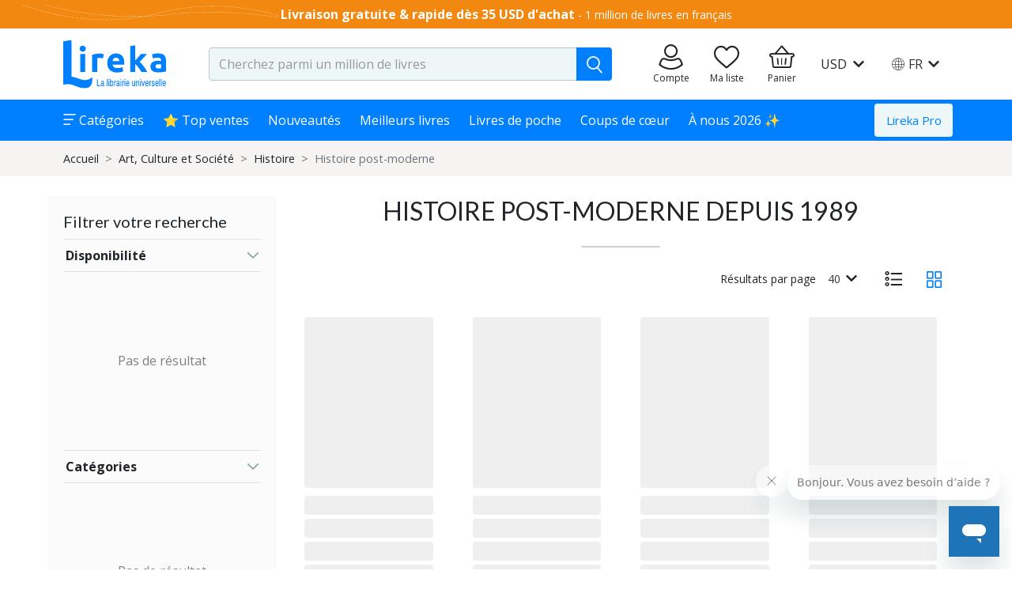

--- FILE ---
content_type: text/javascript; charset=utf-8
request_url: https://www.lireka.com/7224.adeaca696388426d.js
body_size: 1408
content:
"use strict";(self.webpackChunkliber=self.webpackChunkliber||[]).push([[7224],{27224:(T,v,a)=>{a.r(v),a.d(v,{CategoryAllModule:()=>g});var c=a(36362),y=a(71746),f=a(45084),r=a(43363),m=a(17643),s=a(10214),h=a(19337),p=a(50635),O=a(63562),t=a(3184),F=a(93557),R=a(32673),D=a(60116),M=a(60048),A=a(88599);const P=M.Ps`
  query CategoryAll($slug: String!) {
    page {
      staticPageBySlug(slug: $slug) {
        spid
        behavior
        urlSlugMultilang
        pageTitle
        level
        ...SeoFragment
        breadcrumbs {
          ...StaticPageBaseFragment
        }
      }
    }
  }
  ${A.P.seo}
  ${A.P.staticPageBase}
`;var U=a(30861),b=a(56121);class i{constructor(o,e){this.apollo=o,this.routingUtils=e}getCategoryDetailFromRoute(o){return o.paramMap.pipe((0,p.U)(e=>e.get("slug")),(0,R.w)(e=>this.getCategoryDetail(e)),(0,p.U)(e=>null===e||e.behavior!==F.rh.STATIC_PAGE_BEHAVIOR_LIST_OF_PRODUCTS_CATEGORY?null:e),(0,h.b)(e=>{null===e&&this.routingUtils.navigateToNotFound()},e=>this.routingUtils.navigateToNotFound()),(0,D.h)(e=>null!==e))}getCategoryDetail(o){return this.apollo.watchQuery({query:P,variables:{slug:o}}).valueChanges.pipe((0,p.U)(e=>{var l,C;return null===(C=null===(l=null==e?void 0:e.data)||void 0===l?void 0:l.page)||void 0===C?void 0:C.staticPageBySlug}))}}i.\u0275fac=function(o){return new(o||i)(t.LFG(U._M),t.LFG(b.T))},i.\u0275prov=t.Yz7({token:i,factory:i.\u0275fac,providedIn:"root"});var I=a(74531),$=a(32988),x=a(60665),B=a(55384),Q=a(68002),Y=a(56521),Z=a(26958);function E(n,o){if(1&n&&(t.TgZ(0,"a",8),t._uU(1),t.qZA()),2&n){const e=t.oxw().$implicit;t.Q6J("staticPage",e),t.xp6(1),t.hij(" ",null==e?null:e.name," ")}}function J(n,o){if(1&n&&(t.ynx(0),t._uU(1),t.BQk()),2&n){const e=t.oxw().$implicit;t.xp6(1),t.Oqu(null==e?null:e.name)}}function L(n,o){if(1&n&&(t.TgZ(0,"app-breadcrumb-item",5),t.YNc(1,E,2,2,"a",6),t.YNc(2,J,2,1,"ng-container",7),t.qZA()),2&n){const e=o.last;t.Q6J("active",!0),t.xp6(1),t.Q6J("ngIf",!e),t.xp6(1),t.Q6J("ngIf",e)}}function N(n,o){if(1&n&&(t.ynx(0),t.TgZ(1,"app-breadcrumbs",3),t.YNc(2,L,3,3,"app-breadcrumb-item",4),t.qZA(),t.BQk()),2&n){const e=o.$implicit;t.xp6(2),t.Q6J("ngForOf",e.breadcrumbs)}}function z(n,o){1&n&&t._UZ(0,"app-breadcrumbs-placeholder",3)}function G(n,o){if(1&n&&(t.ynx(0),t.TgZ(1,"h1",9),t._uU(2),t.qZA(),t.BQk()),2&n){const e=o.$implicit;t.xp6(2),t.Oqu(e)}}function W(n,o){1&n&&(t.TgZ(0,"div",10)(1,"h1",11),t._uU(2,"\u2588\u2588\u2588\u2588\u2588"),t.qZA()())}function j(n,o){if(1&n&&(t.YNc(0,G,3,1,"ng-container",0),t.YNc(1,W,3,0,"ng-template",null,1,t.W1O)),2&n){const e=t.MAs(2),l=t.oxw();t.Q6J("suspenseOf",l.title$)("suspenseLoading",e)}}class d{constructor(o,e,l){this.categoryDetailService=o,this.route=e,this.rerouteStrategyService=l,this.rerouteStrategyService.turnOffReuse()}ngOnInit(){this.title$=this.categoryDetailService.getCategoryDetailFromRoute(this.route).pipe((0,O.fJ)(),(0,h.b)(o=>this.category=o),(0,p.U)(o=>null==o?void 0:o.pageTitle)),this.categoryDetail$=this.categoryDetailService.getCategoryDetailFromRoute(this.route),this.filters$=this.categoryDetailService.getCategoryDetailFromRoute(this.route).pipe((0,p.U)(o=>({categoryId:o.spid,query:""})))}ngOnDestroy(){this.rerouteStrategyService.turnOnReuse()}}d.\u0275fac=function(o){return new(o||d)(t.Y36(i),t.Y36(m.gz),t.Y36(I.M))},d.\u0275cmp=t.Xpm({type:d,selectors:[["app-category-all"]],decls:5,vars:7,consts:[[4,"suspense","suspenseOf","suspenseLoading"],["loading",""],[3,"title","queryIsClearable","filters$","categoriesLevel","useStatsAsH1"],[1,"d-none","d-sm-block"],[3,"active",4,"ngFor","ngForOf"],[3,"active"],["class","custom-link",3,"staticPage",4,"ngIf"],[4,"ngIf"],[1,"custom-link",3,"staticPage"],[1,"text-uppercase","text-center","fs-h2","mb-4"],[1,"placeholder-loading"],[1,"text-uppercase","text-center","fs-h2","mb-4","m-auto"]],template:function(o,e){if(1&o&&(t.YNc(0,N,3,1,"ng-container",0),t.YNc(1,z,1,0,"ng-template",null,1,t.W1O),t.TgZ(3,"app-algolia-results",2),t.YNc(4,j,3,2,"ng-template"),t.qZA()),2&o){const l=t.MAs(2);t.Q6J("suspenseOf",e.categoryDetail$)("suspenseLoading",l),t.xp6(3),t.Q6J("title",null==e.category?null:e.category.pageTitle)("queryIsClearable",!0)("filters$",e.filters$)("categoriesLevel",1===(null==e.category?null:e.category.level)?"categories_level_2":"categories_level_1")("useStatsAsH1",!1)}},directives:[$.UT,x.n,c.sg,B.U,c.O5,Q.N,Y.k,Z.F],styles:[""]});const S=[{path:":slug",component:d},{path:"**",loadChildren:()=>Promise.all([a.e(8592),a.e(4176)]).then(a.bind(a,28231)).then(n=>n.NotFound404Module)}];class u{}u.\u0275fac=function(o){return new(o||u)},u.\u0275mod=t.oAB({type:u}),u.\u0275inj=t.cJS({imports:[[m.Bz.forChild(S),s.fQ.forChild(S)],m.Bz,s.fQ]});class g{}g.\u0275fac=function(o){return new(o||g)},g.\u0275mod=t.oAB({type:g}),g.\u0275inj=t.cJS({imports:[[c.ez,u,r.m,y.b,f.J]]})},74531:(T,v,a)=>{a.d(v,{M:()=>r});var c=a(10214),y=a(3184),f=a(17643);class r{constructor(s){this.router=s}turnOffReuse(){this.router.routeReuseStrategy.shouldReuseRoute=(s,h)=>!1}turnOnReuse(){this.router.routeReuseStrategy=new c.c1}}r.\u0275fac=function(s){return new(s||r)(y.LFG(f.F0))},r.\u0275prov=y.Yz7({token:r,factory:r.\u0275fac,providedIn:"root"})}}]);

--- FILE ---
content_type: text/javascript; charset=utf-8
request_url: https://www.lireka.com/8621.9cddc871628aac64.js
body_size: 3974
content:
"use strict";(self.webpackChunkliber=self.webpackChunkliber||[]).push([[8621],{78621:(A,L,i)=>{i.d(L,{d:()=>g});var n=i(36362),o=i(17643),e=i(27047),P=i(79743),h=i(69667),v=i(44237),d=i(43363),c=i(35085),b=i(13959),m=i(83405),E=i(54517),B=i(3184);c.I,m.L,E.f,b.b;class g{}g.\u0275fac=function(f){return new(f||g)},g.\u0275mod=B.oAB({type:g}),g.\u0275inj=B.cJS({imports:[[n.ez,h.O,d.m,o.Bz,v.T,e.j,P.M]]})},35085:(A,L,i)=>{i.d(L,{I:()=>f});var n=i(3184),o=i(77788),e=i(36362),P=i(75244),h=i(36484),v=i(82087),d=i(39486),c=i(36690);function b(_,p){if(1&_&&n._UZ(0,"app-book-free-delivery",9),2&_){const t=n.oxw(2);n.Q6J("book",t.book)("channelProperties",t.channelProperties)}}function m(_,p){if(1&_&&n._UZ(0,"app-book-b2b-availability",10),2&_){const t=n.oxw(2);n.Q6J("book",t.book)}}function E(_,p){if(1&_&&(n.TgZ(0,"div",4)(1,"h5",5),n._uU(2),n.ALo(3,"price"),n.ALo(4,"price"),n._UZ(5,"app-price-tax"),n.qZA(),n.YNc(6,b,1,2,"app-book-free-delivery",6),n.YNc(7,m,1,1,"app-book-b2b-availability",7),n._UZ(8,"app-book-action-buttons",8),n.qZA()),2&_){const t=n.oxw();n.xp6(2),n.hij(" ",t.meCurrency?n.gM2(3,6,t.book.currentPrice,t.meCurrency,!1,t.useCurrencyRate):n.gM2(4,11,t.book.currentPrice,t.book.currency,!1,t.useCurrencyRate)," "),n.xp6(4),n.Q6J("ngIf",!t.lirekaProService.isLirekaPro&&(null==t.book?null:t.book.availability)),n.xp6(1),n.Q6J("ngIf",t.lirekaProService.isLirekaPro&&(null==t.book?null:t.book.availabilityB2b)&&null!==(null==t.book?null:t.book.quantityB2b)&&void 0!==(null==t.book?null:t.book.quantityB2b)),n.xp6(1),n.Q6J("book",t.book)("albook",t.albook)("useMoveToBasket",t.useMoveToBasket)}}function B(_,p){if(1&_&&(n.TgZ(0,"div",11)(1,"h5",12),n._uU(2),n.ALo(3,"price"),n.ALo(4,"price"),n._UZ(5,"app-price-tax"),n.qZA(),n._UZ(6,"app-book-action-buttons",13),n.qZA()),2&_){const t=n.oxw();n.xp6(2),n.hij(" ",t.meCurrency?n.gM2(3,4,t.book.currentPrice,t.meCurrency,!1,t.useCurrencyRate):n.gM2(4,9,t.book.currentPrice,t.book.currency,!1,t.useCurrencyRate)," "),n.xp6(4),n.Q6J("book",t.book)("albook",t.albook)("useMoveToBasket",t.useMoveToBasket)}}function O(_,p){if(1&_&&n._UZ(0,"app-book-free-delivery",17),2&_){const t=n.oxw(2);n.Q6J("book",t.book)("isInListView",!0)("channelProperties",t.channelProperties)}}function g(_,p){if(1&_&&n._UZ(0,"app-book-b2b-availability",18),2&_){const t=n.oxw(2);n.Q6J("book",t.book)}}function C(_,p){if(1&_&&(n.TgZ(0,"div"),n.YNc(1,O,1,3,"app-book-free-delivery",14),n.YNc(2,g,1,1,"app-book-b2b-availability",15),n.TgZ(3,"h5",16),n._uU(4),n.ALo(5,"price"),n.ALo(6,"price"),n._UZ(7,"app-price-tax"),n.qZA(),n._UZ(8,"app-book-action-buttons",13),n.qZA()),2&_){const t=n.oxw();n.xp6(1),n.Q6J("ngIf",!t.lirekaProService.isLirekaPro&&(null==t.book?null:t.book.availability)),n.xp6(1),n.Q6J("ngIf",t.lirekaProService.isLirekaPro&&(null==t.book?null:t.book.availabilityB2b)&&null!==(null==t.book?null:t.book.quantityB2b)&&void 0!==(null==t.book?null:t.book.quantityB2b)),n.xp6(2),n.hij(" ",t.meCurrency?n.gM2(5,6,t.book.currentPrice,t.meCurrency,!1,t.useCurrencyRate):n.gM2(6,11,t.book.currentPrice,t.book.currency,!1,t.useCurrencyRate)," "),n.xp6(4),n.Q6J("book",t.book)("albook",t.albook)("useMoveToBasket",t.useMoveToBasket)}}class f{constructor(p){this.lirekaProService=p,this.layout="vertical",this.useMoveToBasket=!1}}f.\u0275fac=function(p){return new(p||f)(n.Y36(o.D))},f.\u0275cmp=n.Xpm({type:f,selectors:[["app-book-list-box"]],inputs:{book:"book",albook:"albook",layout:"layout",channelProperties:"channelProperties",meCurrency:"meCurrency",useCurrencyRate:"useCurrencyRate",useMoveToBasket:"useMoveToBasket"},decls:4,vars:4,consts:[[3,"ngSwitch"],["class","text-center",4,"ngSwitchCase"],["class","d-flex justify-content-center align-items-center",4,"ngSwitchCase"],[4,"ngSwitchCase"],[1,"text-center"],[1,"text-nowrap","fw-semibold","fit-center"],["class","d-block mb-3 fs-sm",3,"book","channelProperties",4,"ngIf"],["class","d-block mb-3 fs-sm",3,"book",4,"ngIf"],["ordering","basketFirst","layout","vertical",1,"d-block","mb-3",3,"book","albook","useMoveToBasket"],[1,"d-block","mb-3","fs-sm",3,"book","channelProperties"],[1,"d-block","mb-3","fs-sm",3,"book"],[1,"d-flex","justify-content-center","align-items-center"],[1,"text-nowrap","fw-semibold","mb-0","mr-1","fit-center"],["ordering","basketFirst","layout","horizontal","wishlistMode","icon",3,"book","albook","useMoveToBasket"],["class","d-block mb-1 fs-sm",3,"book","isInListView","channelProperties",4,"ngIf"],["class","d-block mb-1 fs-sm",3,"book",4,"ngIf"],[1,"text-nowrap","fw-semibold","position-relative","w-fit"],[1,"d-block","mb-1","fs-sm",3,"book","isInListView","channelProperties"],[1,"d-block","mb-1","fs-sm",3,"book"]],template:function(p,t){1&p&&(n.ynx(0,0),n.YNc(1,E,9,16,"div",1),n.YNc(2,B,7,14,"div",2),n.YNc(3,C,9,16,"div",3),n.BQk()),2&p&&(n.Q6J("ngSwitch",t.layout),n.xp6(1),n.Q6J("ngSwitchCase","vertical"),n.xp6(1),n.Q6J("ngSwitchCase","horizontal"),n.xp6(1),n.Q6J("ngSwitchCase","mobile-list"))},directives:[e.RF,e.n9,P.V,e.O5,h.R,v.P,d.I],pipes:[c.d],styles:[""],changeDetection:0})},13959:(A,L,i)=>{i.d(L,{b:()=>I});var n=i(52219),o=i(3184),e=i(58621),P=i(17643),h=i(36362),v=i(51892),d=i(71979),c=i(43424),b=i(35085),m=i(10214),E=i(87514),B=i(48516),O=i(75940);function g(s,r){1&s&&(o.TgZ(0,"span"),o._uU(1,", "),o.qZA())}const C=function(s,r){return[s,r]};function f(s,r){if(1&s&&(o.ynx(0),o.YNc(1,g,2,0,"span",12),o.TgZ(2,"a",0),o.ALo(3,"localize"),o._uU(4),o.qZA(),o.BQk()),2&s){const a=r.$implicit,y=r.first,x=o.oxw();o.xp6(1),o.Q6J("ngIf",!y),o.xp6(1),o.Q6J("routerLink",o.WLB(5,C,o.lcZ(3,3,"/"+x.routes.APP.AUTHOR),null==a?null:a.slug)),o.xp6(2),o.Oqu(null==a?null:a.fullName)}}function _(s,r){if(1&s&&(o.TgZ(0,"div",16),o._UZ(1,"app-stars",17),o.qZA()),2&s){const a=o.oxw(2);o.xp6(1),o.Udp("visibility",null!=a.book&&a.book.rating?"visible":"hidden"),o.Q6J("rating",a.book.rating)("numberOfReviews",a.book.numberOfReviews)("value",null==a.book?null:a.book.rating)("disabled",!0)}}function p(s,r){1&s&&o._UZ(0,"span",18)}function t(s,r){if(1&s&&(o.TgZ(0,"div",13),o.YNc(1,_,2,6,"div",14),o.YNc(2,p,1,0,"span",15),o.qZA()),2&s){const a=o.oxw();o.xp6(1),o.Q6J("ngIf",null==a.book?null:a.book.rating),o.xp6(1),o.Q6J("ngIf",a.book.selectedByBookseller)}}function T(s,r){if(1&s&&(o.ynx(0),o.TgZ(1,"p",19)(2,"span",20),o.ALo(3,"translate"),o._uU(4),o.ALo(5,"translate"),o.qZA(),o.TgZ(6,"span",20),o.ALo(7,"translate"),o._uU(8),o.ALo(9,"localizedDate"),o.qZA()(),o.BQk()),2&s){const a=o.oxw();o.xp6(2),o.Q6J("title",o.lcZ(3,4,"book-list.book-form-title")),o.xp6(2),o.hij(" ",o.lcZ(5,6,"book-form."+(null==a.book?null:a.book.bookForm))," "),o.xp6(2),o.Q6J("title",o.lcZ(7,8,"book-list.book-publication-date-title")),o.xp6(2),o.hij(" (",o.lcZ(9,10,null==a.book?null:a.book.publicationDate),") ")}}function D(s,r){if(1&s&&(o.TgZ(0,"span",21),o.ALo(1,"translate"),o._uU(2),o.ALo(3,"translate"),o.qZA(),o.TgZ(4,"span",22),o.ALo(5,"translate"),o._uU(6),o.ALo(7,"localizedDate"),o.qZA()),2&s){const a=o.oxw();o.Q6J("title",o.lcZ(1,4,"book-list.book-form-title")),o.xp6(2),o.hij(" ",o.lcZ(3,6,"book-form."+(null==a.book?null:a.book.bookForm))," "),o.xp6(2),o.Q6J("title",o.lcZ(5,8,"book-list.book-publication-date-title")),o.xp6(2),o.hij(" (",o.lcZ(7,10,null==a.book?null:a.book.publicationDate),") ")}}function M(s,r){1&s&&(o.TgZ(0,"span",23),o._uU(1,"\xa0-\xa0"),o.qZA())}function u(s,r){1&s&&(o.ynx(0),o._uU(1,","),o.BQk())}function k(s,r){if(1&s&&(o.TgZ(0,"li"),o._UZ(1,"app-book-min-reading-age",25),o.YNc(2,u,2,0,"ng-container",12),o.qZA()),2&s){const a=r.$implicit,y=r.last;o.xp6(1),o.Q6J("public",a),o.xp6(1),o.Q6J("ngIf",!y)}}function l(s,r){if(1&s&&(o.TgZ(0,"ul",24),o.YNc(1,k,3,2,"li",3),o.qZA()),2&s){const a=o.oxw();o.xp6(1),o.Q6J("ngForOf",a.book.publics)}}function Z(s,r){if(1&s&&o._UZ(0,"app-book-list-box",26),2&s){const a=o.oxw();o.Q6J("useCurrencyRate",a.useCurrencyRate)("meCurrency",a.meCurrency)("book",a.book)("albook",a.albook)("channelProperties",a.channelProperties)}}class I{constructor(r){this.personalizationService=r,this.routes=n.Z}}I.\u0275fac=function(r){return new(r||I)(o.Y36(e.y))},I.\u0275cmp=o.Xpm({type:I,selectors:[["app-book-list-info"]],inputs:{book:"book",albook:"albook",mobileListView:"mobileListView",channelProperties:"channelProperties",meCurrency:"meCurrency",elasticScore:"elasticScore",useCurrencyRate:"useCurrencyRate",selectedByBooksellers:"selectedByBooksellers"},decls:16,vars:21,consts:[[3,"routerLink"],[1,"mb-0","fs-h4","fw-semibold","book-title"],[1,"mb-1"],[4,"ngFor","ngForOf"],["class","rating-container d-flex flex-column flex-md-row align-items-md-center mb-1 mb-md-0",4,"ngIf"],[4,"ngIf","ngIfElse"],["desktopView",""],["class","fs-sm format separator",4,"ngIf"],["class","fs-sm format mb-1 publics-info",4,"ngIf"],[1,"d-none","d-sm-block","mt-1"],[1,"line-clamp-4","mb-0","wysiwyg","safari-clamp-4",3,"innerHTML"],["class","d-block d-sm-none","layout","mobile-list",3,"useCurrencyRate","meCurrency","book","albook","channelProperties",4,"ngIf"],[4,"ngIf"],[1,"rating-container","d-flex","flex-column","flex-md-row","align-items-md-center","mb-1","mb-md-0"],["class","babelio-rating",4,"ngIf"],["bookseller-badge","",4,"ngIf"],[1,"babelio-rating"],[3,"rating","numberOfReviews","value","disabled"],["bookseller-badge",""],[1,"mb-1","fs-sm","subtitle"],[3,"title"],[1,"mb-0","fs-sm","subtitle",3,"title"],[1,"mb-1","fs-sm","subtitle",3,"title"],[1,"fs-sm","format","separator"],[1,"fs-sm","format","mb-1","publics-info"],[3,"public"],["layout","mobile-list",1,"d-block","d-sm-none",3,"useCurrencyRate","meCurrency","book","albook","channelProperties"]],template:function(r,a){if(1&r&&(o.TgZ(0,"a",0),o.ALo(1,"localize"),o.TgZ(2,"h3",1),o._uU(3),o.qZA()(),o.TgZ(4,"div",2),o.YNc(5,f,5,8,"ng-container",3),o.qZA(),o.YNc(6,t,3,2,"div",4),o.YNc(7,T,10,12,"ng-container",5),o.YNc(8,D,8,12,"ng-template",null,6,o.W1O),o.YNc(10,M,2,0,"span",7),o.YNc(11,l,2,1,"ul",8),o.TgZ(12,"div",9),o._UZ(13,"div",10),o.ALo(14,"safeHtml"),o.qZA(),o.YNc(15,Z,1,5,"app-book-list-box",11)),2&r){const y=o.MAs(9);o.Q6J("routerLink",o.WLB(18,C,o.lcZ(1,14,"/"+a.routes.APP.BOOK_DETAIL),null==a.book?null:a.book.slug)),o.xp6(2),o.uIk("data-es-score",a.elasticScore)("data-insights-object-id",null==a.albook?null:a.albook.objectID)("data-insights-position",null==a.albook?null:a.albook.__position)("data-insights-query-id",null==a.albook?null:a.albook.__queryID),o.xp6(1),o.hij(" ",null==a.book?null:a.book.title," "),o.xp6(2),o.Q6J("ngForOf",null==a.book?null:a.book.authors),o.xp6(1),o.Q6J("ngIf",(null==a.book?null:a.book.rating)||a.book.selectedByBookseller),o.xp6(1),o.Q6J("ngIf",a.mobileListView)("ngIfElse",y),o.xp6(3),o.Q6J("ngIf",null==a.book||null==a.book.publics?null:a.book.publics.length),o.xp6(1),o.Q6J("ngIf",null==a.book||null==a.book.publics?null:a.book.publics.length),o.xp6(2),o.Q6J("innerHTML",o.lcZ(14,16,null==a.book?null:a.book.description),o.oJD),o.xp6(2),o.Q6J("ngIf",a.mobileListView)}},directives:[P.yS,h.sg,h.O5,v._,d.h,c.R,b.I],pipes:[m.lO,E.X$,B.g,O.z],styles:["a{color:#212529;text-decoration:none;transition:.3s ease all}a:hover{color:#0080ff}.subtitle{color:#6c757d}@media not all and (-webkit-min-device-pixel-ratio: 0),not all and (min-resolution: .001dpcm){.safari-clamp-4{max-height:6.25em}.safari-clamp-4 p{margin-bottom:0!important}}.rating-container{gap:.6rem}.babelio-rating{align-items:center;justify-content:flex-start;font-size:15px;display:grid;grid-template-columns:auto}@media (min-width: 1192px){.babelio-rating{grid-template-columns:auto auto;grid-gap:5px}}.publics-info{display:inline-flex;list-style-type:none;padding:0;color:#6c757d}.separator{color:#6c757d}@media (max-width: 767.98px){.book-title{font-size:1.1rem!important}}\n"],encapsulation:2,changeDetection:0})},83405:(A,L,i)=>{i.d(L,{L:()=>M});var n=i(60531),o=i(52219),e=i(3184),P=i(58621),h=i(17643),v=i(36362),d=i(46933),c=i(13143),b=i(13959),m=i(35085),E=i(10214),B=i(6669),O=i(84015);function g(u,k){if(1&u&&e._UZ(0,"app-sales-ranking",11),2&u){const l=e.oxw();e.Q6J("rank",l.rank)}}function C(u,k){if(1&u&&e._UZ(0,"app-sales-ranking",11),2&u){const l=e.oxw();e.Q6J("rank",l.rank)}}const f=function(u,k){return[u,k]},_=function(u){return{fileName:u,w:200}},p=function(u){return{fileName:u,w:400}},t=function(u){return{fileName:u,w:190}},T=function(u){return{fileName:u,w:380}},D=function(u){return{fileName:u,w:120}};class M{constructor(k,l){this.authors=k,this.personalizationService=l,this.routes=o.Z,this.showRanking=!1,this.image={altLabel:null,urlBase64:null}}ngOnChanges(k){if(k.book){const l=this.book.images[0];this.image.urlBase64=(null==l?void 0:l.urlBase64)?l.urlBase64:l,this.image.altLabel=(null==l?void 0:l.altLabel)?l.altLabel:this.book.title+" - "+this.authors.transform(this.book.authors)}}}M.\u0275fac=function(k){return new(k||M)(e.Y36(n.L),e.Y36(P.y))},M.\u0275cmp=e.Xpm({type:M,selectors:[["app-book-list-item"]],inputs:{book:"book",albook:"albook",elasticScore:"elasticScore",channelProperties:"channelProperties",useCurrencyRate:"useCurrencyRate",meCurrency:"meCurrency",showRanking:"showRanking",rank:"rank"},features:[e._Bn([n.L]),e.TTD],decls:39,vars:119,consts:[[1,"custom-grid","d-sm-none"],[1,"position-relative",3,"routerLink"],["class","sales-ranking",3,"rank",4,"ngIf"],["media","(min-width: 576px)",3,"srcset"],[3,"srcset"],["itemprop","image","loading","lazy","appImageLoad","","imageLoadBackgroundClass","img-loading",3,"src","alt"],[3,"book","elasticScore","mobileListView","useCurrencyRate","channelProperties","meCurrency","albook"],[1,"d-none","custom-grid-sm"],["loading","lazy","itemprop","image","appImageLoad","","imageLoadBackgroundClass","img-loading",3,"src","alt"],[3,"book","channelProperties","elasticScore","meCurrency","albook"],["layout","vertical",3,"useCurrencyRate","book","albook","meCurrency","channelProperties"],[1,"sales-ranking",3,"rank"]],template:function(k,l){1&k&&(e.TgZ(0,"div",0)(1,"a",1),e.ALo(2,"localize"),e.YNc(3,g,1,1,"app-sales-ranking",2),e.TgZ(4,"picture"),e._UZ(5,"source",3),e.ALo(6,"thumb"),e.ALo(7,"bookImgName"),e.ALo(8,"thumb"),e.ALo(9,"bookImgName"),e._UZ(10,"source",4),e.ALo(11,"thumb"),e.ALo(12,"bookImgName"),e.ALo(13,"thumb"),e.ALo(14,"bookImgName"),e._UZ(15,"img",5),e.ALo(16,"thumb"),e.ALo(17,"bookImgName"),e.qZA()(),e._UZ(18,"app-book-list-info",6),e.qZA(),e.TgZ(19,"div",7)(20,"a",1),e.ALo(21,"localize"),e.YNc(22,C,1,1,"app-sales-ranking",2),e.TgZ(23,"picture"),e._UZ(24,"source",3),e.ALo(25,"thumb"),e.ALo(26,"bookImgName"),e.ALo(27,"thumb"),e.ALo(28,"bookImgName"),e._UZ(29,"source",4),e.ALo(30,"thumb"),e.ALo(31,"bookImgName"),e.ALo(32,"thumb"),e.ALo(33,"bookImgName"),e._UZ(34,"img",8),e.ALo(35,"thumb"),e.ALo(36,"bookImgName"),e.qZA()(),e._UZ(37,"app-book-list-info",9)(38,"app-book-list-box",10),e.qZA()),2&k&&(e.xp6(1),e.Q6J("routerLink",e.WLB(93,f,e.lcZ(2,39,"/"+l.routes.APP.BOOK_DETAIL),null==l.book?null:l.book.slug)),e.xp6(2),e.Q6J("ngIf",l.showRanking&&null!==l.rank&&void 0!==l.rank),e.xp6(2),e.hYB("srcset","",e.xi3(6,41,null==l.image?null:l.image.urlBase64,e.VKq(96,_,e.lcZ(7,44,l.book)))," 1x, ",e.xi3(8,46,null==l.image?null:l.image.urlBase64,e.VKq(98,p,e.lcZ(9,49,l.book)))," 2x",e.LSH),e.xp6(5),e.hYB("srcset","",e.xi3(11,51,null==l.image?null:l.image.urlBase64,e.VKq(100,t,e.lcZ(12,54,l.book)))," 1x, ",e.xi3(13,56,null==l.image?null:l.image.urlBase64,e.VKq(102,T,e.lcZ(14,59,l.book)))," 2x",e.LSH),e.xp6(5),e.Q6J("src",e.xi3(16,61,null==l.image?null:l.image.urlBase64,e.VKq(104,D,e.lcZ(17,64,l.book))),e.LSH)("alt",null==l.image?null:l.image.altLabel),e.uIk("data-insights-object-id",null==l.albook?null:l.albook.objectID)("data-insights-position",null==l.albook?null:l.albook.__position)("data-insights-query-id",null==l.albook?null:l.albook.__queryID),e.xp6(3),e.Q6J("book",l.book)("elasticScore",l.elasticScore)("mobileListView",!0)("useCurrencyRate",l.useCurrencyRate)("channelProperties",l.channelProperties)("meCurrency",l.meCurrency)("albook",l.albook),e.xp6(2),e.Q6J("routerLink",e.WLB(106,f,e.lcZ(21,66,"/"+l.routes.APP.BOOK_DETAIL),null==l.book?null:l.book.slug)),e.xp6(2),e.Q6J("ngIf",l.showRanking&&null!==l.rank&&void 0!==l.rank),e.xp6(2),e.hYB("srcset","",e.xi3(25,68,null==l.image?null:l.image.urlBase64,e.VKq(109,_,e.lcZ(26,71,l.book)))," 1x, ",e.xi3(27,73,null==l.image?null:l.image.urlBase64,e.VKq(111,p,e.lcZ(28,76,l.book)))," 2x",e.LSH),e.xp6(5),e.hYB("srcset","",e.xi3(30,78,null==l.image?null:l.image.urlBase64,e.VKq(113,t,e.lcZ(31,81,l.book)))," 1x, ",e.xi3(32,83,null==l.image?null:l.image.urlBase64,e.VKq(115,T,e.lcZ(33,86,l.book)))," 2x",e.LSH),e.xp6(5),e.Q6J("src",e.xi3(35,88,null==l.image?null:l.image.urlBase64,e.VKq(117,_,e.lcZ(36,91,l.book))),e.LSH)("alt",null==l.image?null:l.image.altLabel),e.uIk("data-insights-object-id",null==l.albook?null:l.albook.objectID)("data-insights-position",null==l.albook?null:l.albook.__position)("data-insights-query-id",null==l.albook?null:l.albook.__queryID),e.xp6(3),e.Q6J("book",l.book)("channelProperties",l.channelProperties)("elasticScore",l.elasticScore)("meCurrency",l.meCurrency)("albook",l.albook),e.xp6(1),e.Q6J("useCurrencyRate",l.useCurrencyRate)("book",l.book)("albook",l.albook)("meCurrency",l.meCurrency)("channelProperties",l.channelProperties))},directives:[h.yS,v.O5,d.b,c.a,b.b,m.I],pipes:[E.lO,B.w,O.B],styles:["[_nghost-%COMP%]   .custom-grid[_ngcontent-%COMP%]{display:grid;grid-template-columns:120px auto;grid-gap:15px;padding:10px}@media (min-width: 576px){[_nghost-%COMP%]   .custom-grid-sm[_ngcontent-%COMP%]{display:grid!important;grid-template-columns:150px auto 150px;grid-gap:15px;padding:10px}}[_nghost-%COMP%]   img[_ngcontent-%COMP%]{-o-object-fit:contain;object-fit:contain;height:auto;width:100%;max-height:316px}.sales-ranking[_ngcontent-%COMP%], .selected-by-booksellers[_ngcontent-%COMP%]{position:absolute}.selected-by-booksellers[_ngcontent-%COMP%]{top:14px;left:5%}"],changeDetection:0})},54517:(A,L,i)=>{i.d(L,{f:()=>d});var n=i(3184),o=i(98528),e=i(36362);function P(c,b){if(1&c&&(n.TgZ(0,"p",8),n._uU(1,"\u2588 "),n.qZA()),2&c){const m=b.last;n.ekj("mb-0",m)("mb-1",!m)}}function h(c,b){1&c&&n._UZ(0,"hr")}function v(c,b){if(1&c&&(n.TgZ(0,"div",1)(1,"div",2),n._UZ(2,"div",3),n.TgZ(3,"div",4)(4,"h2"),n._uU(5,"\u2588\u2588\u2588\u2588"),n.qZA(),n.TgZ(6,"p",5),n._uU(7,"\u2588\u2588\u2588\u2588\u2588\u2588\u2588\u2588\u2588\u2588\u2588\u2588\u2588\u2588"),n.qZA(),n.TgZ(8,"p",5),n._uU(9,"\u2588\u2588\u2588\u2588\u2588\u2588\u2588\u2588\u2588\u2588\u2588\u2588\u2588\u2588\u2588\u2588"),n.qZA(),n.YNc(10,P,2,4,"p",6),n.qZA(),n._UZ(11,"div",3),n.qZA(),n.YNc(12,h,1,0,"hr",7),n.qZA()),2&c){const m=b.last;n.xp6(10),n.Q6J("ngxRepeat",4),n.xp6(2),n.Q6J("ngIf",!m)}}class d{constructor(){this.count=4}}d.\u0275fac=function(b){return new(b||d)},d.\u0275cmp=n.Xpm({type:d,selectors:[["app-book-list-placeholder"]],inputs:{count:"count"},decls:1,vars:1,consts:[["class","placeholder-loading",4,"ngxRepeat"],[1,"placeholder-loading"],[1,"book-list"],[1,"loading-progress"],[1,"overflow-hidden"],[1,"mb-1"],["class","w-100",3,"mb-0","mb-1",4,"ngxRepeat"],[4,"ngIf"],[1,"w-100"]],template:function(b,m){1&b&&n.YNc(0,v,13,2,"div",0),2&b&&n.Q6J("ngxRepeat",m.count)},directives:[o.XI,e.O5],styles:["[_nghost-%COMP%]   .book-list[_ngcontent-%COMP%]{display:grid;grid-template-columns:150px auto 150px;grid-gap:15px}@media (max-width: 1191.98px){[_nghost-%COMP%]   .book-list[_ngcontent-%COMP%]{grid-template-columns:150px auto}}"],changeDetection:0})}}]);

--- FILE ---
content_type: text/javascript; charset=utf-8
request_url: https://www.lireka.com/1746.4b71694120a72eff.js
body_size: 18365
content:
"use strict";(self.webpackChunkliber=self.webpackChunkliber||[]).push([[1746],{74269:(Z,I,e)=>{e.d(I,{x:()=>_});var t=e(31597),o=e(3184),b=e(87514);class _{constructor(c){this.translate=c,this.now=(0,t.P9)(new Date).getTime(),this.oneDayInMilliseconds=864e5,this.items=[],this.items=this.createItems()}createItems(){return[{label:"book-publication-date.all"},{start:(0,t.hJ)(this.now+this.oneDayInMilliseconds),label:"book-publication-date.not-published-yet"},{start:(0,t.hJ)(this.now-90*this.oneDayInMilliseconds),end:(0,t.hJ)(this.now+this.oneDayInMilliseconds)-1,label:"book-publication-date.less-than-3-months"},{start:(0,t.hJ)(this.now-365*this.oneDayInMilliseconds),end:(0,t.hJ)(this.now-90*this.oneDayInMilliseconds)-1,label:"book-publication-date.3-to-12-months"},{end:(0,t.hJ)(this.now-365*this.oneDayInMilliseconds)-1,label:"book-publication-date.more-than-12-months"}]}findByLabel(c,p=!1){if(p){const u=this.items.find(l=>this.translate.instant(l.label)===c);return u&&Object.assign(Object.assign({},u),{label:this.translate.instant(u.label)})}return this.items.find(u=>u.label===c)}findByRange(c,p=!1){const u=this.items.find(l=>l.start&&l.start===Math.min(...c)||l.end&&l.end===Math.max(...c));return u&&p?Object.assign(Object.assign({},u),{label:this.translate.instant(u.label)}):u}}_.\u0275fac=function(c){return new(c||_)(o.LFG(b.sK))},_.\u0275prov=o.Yz7({token:_,factory:_.\u0275fac})},71746:(Z,I,e)=>{e.d(I,{b:()=>j});var t=e(36362),o=e(90587),b=e(17643),_=e(10214),M=e(76484),c=e(88660),p=e(60453),u=e(79290),l=e(30324),s=e(78621),m=e(45084),P=e(61303),h=e(69667),T=e(33938),f=e(84665),x=e(43363),y=e(26958),R=e(34122),D=e(61110),L=e(51338),C=e(59467),v=e(23558),r=e(49671),A=e(21989),g=e(70276),O=e(32363),E=e(91629),N=e(37124),z=e(37064),tt=e(22835),nt=e(35139),Y=e(936),w=e(42680),W=e(3184),k=e(74740);class H{constructor(S){this.algolia=S}transform(S,G){return this.algolia.searchResultParameters(Object.assign({channelId:S},G))}}H.\u0275fac=function(S){return new(S||H)(W.Y36(k.P,16))},H.\u0275pipe=W.Yjl({name:"algoliaSearchResultParameters",type:H,pure:!0});class F{transform(S,G=!1){var $;return G?(null===($=null==S?void 0:S.filter(this.filterFn))||void 0===$?void 0:$.sort(this.sortFn))||[]:S||[]}filterFn(S){return void 0!==S.customOrder}sortFn(S,G){return S.customOrder-G.customOrder}}F.\u0275fac=function(S){return new(S||F)},F.\u0275pipe=W.Yjl({name:"sortBestsellers",type:F,pure:!0});var it=e(63661),ot=e(83405),at=e(85246);y.F,tt.g,R.W,D.k,L.B,r.W,C.v,v.a,A.t,g.p,O.Z,z.M,E.H,nt.R,N.a,l.$,Y.J,w.U,it.M;class j{}j.\u0275fac=function(S){return new(S||j)},j.\u0275mod=W.oAB({type:j}),j.\u0275inj=W.cJS({imports:[[t.ez,o.u5,_.fQ,p.gK,p.Oe,M.Gs,c.A0,b.Bz,h.O,x.m,u.R,m.J,s.d,T.i,f.v,P.H]]}),W.B6R(r.W,[t.RF,t.n9,t.sg,ot.L,t.O5,at.y],[F])},62872:(Z,I,e)=>{e.d(I,{W:()=>p});var t=e(10745),o=e(50635),b=e(4815),_=e(3184),M=e(30861),c=e(77788);class p{constructor(l,s){this.apollo=l,this.lirekaProService=s}algoliaAdditionals$(l){return this.lirekaProService.isLirekaPro?this.algoliaAdditionalsB2B$(l):this.algoliaAdditionalsB2C$(l)}algoliaAdditionalsB2C$(l){return(null==l?void 0:l.length)?this.apollo.query({query:b.x9,variables:{isbns:l},fetchPolicy:"no-cache"}).pipe((0,o.U)(s=>{var m;return null===(m=null==s?void 0:s.data)||void 0===m?void 0:m.algoliaAdditionals})):(0,t.of)([])}algoliaAdditionalsB2B$(l){return(null==l?void 0:l.length)?this.apollo.query({query:b.HT,variables:{isbns:l},fetchPolicy:"no-cache"}).pipe((0,o.U)(s=>{var m;return null===(m=null==s?void 0:s.data)||void 0===m?void 0:m.algoliaAdditionals})):(0,t.of)([])}algoliaSliders(){return this.apollo.query({query:b.uz}).pipe((0,o.U)(l=>l.data.homepage.dynamicContent))}}p.\u0275fac=function(l){return new(l||p)(_.LFG(M._M),_.LFG(c.D))},p.\u0275prov=_.Yz7({token:p,factory:p.\u0275fac,providedIn:"root"})},26958:(Z,I,e)=>{e.d(I,{F:()=>X});var t=e(3184),o=e(76484),b=e(60453),_=e(93557),M=e(50253),c=e(76317),p=e(26562),u=e(44874),l=e(50635),s=e(89196),m=e(68951),P=e(71989),h=e(32673),T=e(80155),f=e(19337),x=e(36690),y=e(17144),R=e(6155),D=e(74269),L=e(31597),C=e(34122),v=e(77788),r=e(62872),A=e(15532),g=e(74740),O=e(17643),E=e(87514),N=e(69486),z=e(28826),tt=e(10228),nt=e(48254);class Y{constructor(a){this.platform=a}getItem(a){return this.platform.isBrowser?localStorage.getItem(a):null}setItem(a,i){this.platform.isBrowser&&localStorage.setItem(a,i)}removeItem(a){this.platform.isBrowser&&localStorage.removeItem(a)}watch(a,i){this.platform.isBrowser&&window.addEventListener("storage",a)}}Y.\u0275fac=function(a){return new(a||Y)(t.LFG(nt.m))},Y.\u0275prov=t.Yz7({token:Y,factory:Y.\u0275fac,providedIn:"root"});class w extends tt.nS{constructor(a){super(a,tt.D4.AlgoliaDisplayMode),this.localStorage=a,this.defaultValue=L.RD.grid}parseValue(a){return Object.keys(L.RD).includes(a)?L.RD[a]:null}}w.\u0275fac=function(a){return new(a||w)(t.LFG(Y))},w.\u0275prov=t.Yz7({token:w,factory:w.\u0275fac,providedIn:"root"});var W=e(95223),k=e(36362),H=e(39400),F=e(37064),it=e(37124),ot=e(91629),at=e(70276),_t=e(59467),gt=e(51338),lt=e(90587),j=e(61110),K=e(20448),S=e(49671),G=e(23558),$=e(95594),ht=e(32363),xt=e(30324),Ct=e(67065),Mt=e(21989),At=e(22835),vt=e(34076),bt=e(43551),Ot=e(48720),Pt=e(936),Tt=e(48516),yt=e(63661),It=e(80526),Et=e(75940),Dt=e(46113),Rt=e(21689);function Lt(n,a){1&n&&(t.TgZ(0,"button",63)(1,"div",64)(2,"strong",65),t._uU(3),t.ALo(4,"translate"),t.qZA(),t._UZ(5,"i",66),t.qZA()()),2&n&&(t.xp6(3),t.hij(" ",t.lcZ(4,1,"algolia-results.filter.availability")," "))}function Zt(n,a){if(1&n&&(t.ynx(0),t._uU(1),t.ALo(2,"translate"),t.ALo(3,"localizedNumber"),t.BQk()),2&n){const i=t.oxw().item;t.xp6(1),t.AsE(" ",t.lcZ(2,2,"availability.results.NOT_YET_AVAILABLE")," (",t.lcZ(3,4,i.count),") ")}}function Ut(n,a){if(1&n&&(t._uU(0),t.ALo(1,"translate"),t.ALo(2,"localizedNumber")),2&n){const i=t.oxw().item;t.AsE(" ",t.lcZ(1,2,"availability."+i.label)," (",t.lcZ(2,4,i.count),") ")}}function St(n,a){if(1&n&&(t.TgZ(0,"span"),t.YNc(1,Zt,4,6,"ng-container",68),t.YNc(2,Ut,3,6,"ng-template",null,69,t.W1O),t.qZA()),2&n){const i=a.item,d=t.MAs(3),U=t.oxw(3);t.xp6(1),t.Q6J("ngIf",i.label===U.BookAvailability.NOT_YET_AVAILABLE)("ngIfElse",d)}}function Nt(n,a){if(1&n&&(t.TgZ(0,"app-algolia-refinement-list",67),t.YNc(1,St,4,2,"ng-template"),t.qZA()),2&n){const i=t.oxw(2);t.hYB("attribute","listings_",i.domain,".",null==i.channelProps?null:i.channelProps.channelId,".availability"),t.Q6J("limit",20)("sortBy",i.sortAvailability)("transformItems",i.transformAvailability)}}function Bt(n,a){1&n&&(t.TgZ(0,"button",63)(1,"div",64)(2,"strong",65),t._uU(3),t.ALo(4,"translate"),t.qZA(),t._UZ(5,"i",66),t.qZA()()),2&n&&(t.xp6(3),t.hij(" ",t.lcZ(4,1,"algolia-results.filter.categories")," "))}const et=function(){return["count:desc"]};function Qt(n,a){if(1&n&&(t._UZ(0,"app-algolia-refinement-list",70),t.ALo(1,"async"),t._UZ(2,"app-algolia-refinement-list",70),t.ALo(3,"async")),2&n){const i=t.oxw(2);t.ekj("d-none","categories_level_1"!==i.categoriesLevel),t.Q6J("attribute","categories_level_1.name."+t.lcZ(1,14,i.currentLang$))("limit",10)("showMore",!0)("showMoreLimit",50)("sortBy",t.DdM(18,et)),t.xp6(2),t.ekj("d-none","categories_level_2"!==i.categoriesLevel),t.Q6J("attribute","categories_level_2.name."+t.lcZ(3,16,i.currentLang$))("limit",10)("showMore",!0)("showMoreLimit",50)("sortBy",t.DdM(19,et))}}function kt(n,a){1&n&&(t.TgZ(0,"button",63)(1,"div",64)(2,"strong",65),t._uU(3),t.ALo(4,"translate"),t.qZA(),t._UZ(5,"i",66),t.qZA()()),2&n&&(t.xp6(3),t.hij(" ",t.lcZ(4,1,"algolia-results.filter.publication-stars.title")," "))}function Jt(n,a){1&n&&t._UZ(0,"app-rating-menu")}function Yt(n,a){1&n&&(t.TgZ(0,"button",63)(1,"div",64)(2,"strong",65),t._uU(3),t.ALo(4,"translate"),t.qZA(),t._UZ(5,"i",66),t.qZA()()),2&n&&(t.xp6(3),t.hij(" ",t.lcZ(4,1,"algolia-results.filter.listing-price.title")," "))}function wt(n,a){if(1&n&&(t._UZ(0,"app-algolia-price-slider",71),t.ALo(1,"async")),2&n){const i=t.oxw(2);t.Q6J("channelId",null==i.channelProps?null:i.channelProps.channelId)("pips",!1)("tooltips",!1)("precision",0)("displayFn",t.lcZ(1,5,i.displayFn$))}}function Wt(n,a){1&n&&(t.TgZ(0,"button",63)(1,"div",64)(2,"strong",65),t._uU(3),t.ALo(4,"translate"),t.qZA(),t._UZ(5,"i",66),t.qZA()()),2&n&&(t.xp6(3),t.hij(" ",t.lcZ(4,1,"algolia-results.filter.book-form")," "))}function Ft(n,a){if(1&n&&(t._uU(0),t.ALo(1,"translate"),t.ALo(2,"localizedNumber")),2&n){const i=a.item;t.AsE(" ",t.lcZ(1,2,"book-form."+i.label)," (",t.lcZ(2,4,i.count),") ")}}function jt(n,a){1&n&&(t.TgZ(0,"app-algolia-refinement-list",72),t.YNc(1,Ft,3,6,"ng-template"),t.qZA()),2&n&&t.Q6J("limit",10)}function Ht(n,a){1&n&&(t.TgZ(0,"button",63)(1,"div",64)(2,"strong",65),t._uU(3),t.ALo(4,"translate"),t.qZA(),t._UZ(5,"i",66),t.qZA()()),2&n&&(t.xp6(3),t.hij(" ",t.lcZ(4,1,"algolia-results.filter.publication-date.title")," "))}function Kt(n,a){if(1&n&&t._UZ(0,"app-algolia-numeric-menu",73),2&n){const i=t.oxw(2);t.Q6J("items",i.publicationDate.items)}}function Gt(n,a){if(1&n&&t.GkF(0,77),2&n){const i=t.oxw(3);t.Q6J("ngTemplateOutlet",i.headerTpl)}}function zt(n,a){if(1&n&&(t.TgZ(0,"h1",78),t._uU(1),t.qZA()),2&n){const i=t.oxw(3);t.xp6(1),t.Oqu(i.title)}}function $t(n,a){if(1&n&&(t.ynx(0),t.YNc(1,Gt,1,1,"ng-container",74),t.YNc(2,zt,2,1,"ng-template",null,75,t.W1O),t._UZ(4,"hr",76),t.BQk()),2&n){const i=t.MAs(3),d=t.oxw(2);t.xp6(1),t.Q6J("ngIf",d.headerTpl)("ngIfElse",i)}}const pt=function(n){return{nbHits:n}};function Xt(n,a){if(1&n&&(t.TgZ(0,"h1",82)(1,"strong",83),t._uU(2),t.ALo(3,"localizedNumber"),t.qZA(),t.GkF(4,84),t.qZA()),2&n){const i=t.oxw(2).state,d=t.MAs(2);t.xp6(2),t.hij("",t.lcZ(3,3,i.nbHits)," "),t.xp6(2),t.Q6J("ngTemplateOutlet",d)("ngTemplateOutletContext",t.VKq(5,pt,i.nbHits))}}function Vt(n,a){if(1&n&&(t.TgZ(0,"div",82)(1,"strong",83),t._uU(2),t.ALo(3,"localizedNumber"),t.qZA(),t.GkF(4,84),t.qZA()),2&n){const i=t.oxw(2).state,d=t.MAs(2);t.xp6(2),t.hij("",t.lcZ(3,3,i.nbHits)," "),t.xp6(2),t.Q6J("ngTemplateOutlet",d)("ngTemplateOutletContext",t.VKq(5,pt,i.nbHits))}}function qt(n,a){if(1&n&&(t.ynx(0,0),t.YNc(1,Xt,5,7,"h1",81),t.YNc(2,Vt,5,7,"div",81),t.BQk()),2&n){const i=t.oxw(3);t.Q6J("ngSwitch",i.useStatsAsH1),t.xp6(1),t.Q6J("ngSwitchCase",!0),t.xp6(1),t.Q6J("ngSwitchCase",!1)}}function te(n,a){1&n&&(t._uU(0),t.ALo(1,"translate")),2&n&&t.Oqu(t.lcZ(1,1,"UNI.results-for.singular"))}function ee(n,a){1&n&&(t._uU(0),t.ALo(1,"translate")),2&n&&t.Oqu(t.lcZ(1,1,"UNI.results-for.singular"))}function ne(n,a){1&n&&(t.ynx(0),t._uU(1),t.ALo(2,"translate"),t.BQk()),2&n&&(t.xp6(1),t.hij(" ",t.lcZ(2,1,"UNI.results-for.empty")," "))}function ie(n,a){1&n&&(t._uU(0),t.ALo(1,"translate")),2&n&&t.hij(" ",t.lcZ(1,1,"UNI.results-for.plural")," ")}function oe(n,a){if(1&n&&(t.YNc(0,ne,3,3,"ng-container",68),t.YNc(1,ie,2,3,"ng-template",null,89,t.W1O)),2&n){const i=t.MAs(2),d=t.oxw(4);t.Q6J("ngIf",d.isQueryStringEmpty())("ngIfElse",i)}}function ae(n,a){if(1&n&&(t.ynx(0,85),t.YNc(1,te,2,3,"ng-template",86),t.YNc(2,ee,2,3,"ng-template",87),t.YNc(3,oe,3,2,"ng-template",88),t.BQk(),t._uU(4)),2&n){const i=a.nbHits,d=t.oxw(3);t.Q6J("ngPlural",i||0),t.xp6(4),t.hij(" ",d.title?'"'+d.title+'"':""," ")}}function le(n,a){if(1&n&&(t.YNc(0,qt,3,3,"ng-container",79),t.YNc(1,ae,5,2,"ng-template",null,80,t.W1O)),2&n){const i=a.state;t.Q6J("ngIf",i.nbHits)}}function se(n,a){1&n&&(t.ynx(0),t._uU(1),t.ALo(2,"translate"),t._UZ(3,"span",90),t.ALo(4,"translate"),t.BQk()),2&n&&(t.xp6(1),t.Oqu(t.lcZ(2,2,"algolia-results.filter.availability")),t.xp6(2),t.Q6J("innerHTML",t.lcZ(4,4,"UNI.colon"),t.oJD))}function re(n,a){1&n&&t.GkF(0)}function ce(n,a){1&n&&(t.ynx(0),t._uU(1),t.ALo(2,"translate"),t._UZ(3,"span",90),t.ALo(4,"translate"),t.BQk()),2&n&&(t.xp6(1),t.Oqu(t.lcZ(2,2,"algolia-results.filter.book-form")),t.xp6(2),t.Q6J("innerHTML",t.lcZ(4,4,"UNI.colon"),t.oJD))}function _e(n,a){1&n&&(t.ynx(0),t._uU(1),t.ALo(2,"translate"),t._UZ(3,"span",90),t.ALo(4,"translate"),t.BQk()),2&n&&(t.xp6(1),t.hij(" ",t.lcZ(2,2,"algolia-results.filter.categories"),""),t.xp6(2),t.Q6J("innerHTML",t.lcZ(4,4,"UNI.colon"),t.oJD))}function ge(n,a){1&n&&(t.ynx(0),t._uU(1),t.ALo(2,"translate"),t.BQk()),2&n&&(t.xp6(1),t.Oqu(t.lcZ(2,1,"algolia-results.filter.publication-date")))}function pe(n,a){if(1&n&&(t.YNc(0,se,5,6,"ng-container",22),t.YNc(1,re,1,0,"ng-container",22),t.YNc(2,ce,5,6,"ng-container",22),t.YNc(3,_e,5,6,"ng-container",22),t.ALo(4,"async"),t.ALo(5,"async"),t.YNc(6,ge,3,3,"ng-container",22)),2&n){const i=a.item,d=t.oxw(2);t.Q6J("ngIf",d.isAvailabilityAttribute(i.attribute)),t.xp6(1),t.Q6J("ngIf",d.isPriceAttribute(i.attribute)),t.xp6(1),t.Q6J("ngIf","bookForm"===i.attribute),t.xp6(1),t.Q6J("ngIf",i.attribute==="categories_level_1.name."+t.lcZ(4,5,d.currentLang$)||i.attribute==="categories_level_2.name."+t.lcZ(5,7,d.currentLang$)),t.xp6(3),t.Q6J("ngIf","publicationDate"===i.attribute)}}function me(n,a){if(1&n&&(t.ynx(0),t._uU(1),t.ALo(2,"translate"),t.BQk()),2&n){const i=t.oxw().refinement;t.xp6(1),t.hij(" ",t.lcZ(2,1,"availability."+i.label)," ")}}function ue(n,a){if(1&n&&(t.ynx(0),t._uU(1),t.ALo(2,"algoliaCurrentRefinementsOperator"),t.ALo(3,"price"),t.BQk()),2&n){const i=t.oxw().refinement,d=t.oxw(2);t.xp6(1),t.AsE(" ",t.lcZ(2,2,i)," ",t.gM2(3,4,i.value*d.currency.rate,d.currency,!1,!1)," ")}}function de(n,a){if(1&n&&(t.ynx(0),t._uU(1),t.ALo(2,"translate"),t.BQk()),2&n){const i=t.oxw().refinement;t.xp6(1),t.Oqu(t.lcZ(2,1,"book-form."+i.label))}}function fe(n,a){if(1&n&&(t.ynx(0),t._uU(1),t.BQk()),2&n){const i=t.oxw().refinement;t.xp6(1),t.hij(" ",i.label," ")}}function he(n,a){if(1&n&&(t.ynx(0),t._uU(1),t.ALo(2,"algoliaCurrentRefinementsOperator"),t.ALo(3,"localizedDate"),t.ALo(4,"unixDateToISOString"),t.BQk()),2&n){const i=t.oxw().refinement;t.xp6(1),t.AsE(" ",t.lcZ(2,2,i)," ",t.lcZ(3,4,t.lcZ(4,6,i.value))," ")}}function xe(n,a){if(1&n&&(t.ynx(0),t._uU(1),t.BQk()),2&n){const i=t.oxw().refinement;t.xp6(1),t.Oqu(i.label)}}function Ce(n,a){if(1&n&&(t.YNc(0,me,3,3,"ng-container",22),t.YNc(1,ue,4,9,"ng-container",22),t.YNc(2,de,3,3,"ng-container",22),t.YNc(3,fe,2,1,"ng-container",22),t.ALo(4,"async"),t.ALo(5,"async"),t.YNc(6,he,5,8,"ng-container",22),t.YNc(7,xe,2,1,"ng-container",22)),2&n){const i=a.refinement,d=t.oxw(2);t.Q6J("ngIf",d.isAvailabilityAttribute(i.attribute)),t.xp6(1),t.Q6J("ngIf",d.isPriceAttribute(i.attribute)),t.xp6(1),t.Q6J("ngIf","bookForm"===i.attribute),t.xp6(1),t.Q6J("ngIf",i.attribute==="categories_level_1.name."+t.lcZ(4,6,d.currentLang$)||i.attribute==="categories_level_2.name."+t.lcZ(5,8,d.currentLang$)),t.xp6(3),t.Q6J("ngIf","publicationDate"===i.attribute),t.xp6(1),t.Q6J("ngIf","ratingInt"===i.attribute)}}function Me(n,a){if(1&n&&(t._UZ(0,"app-algolia-list",92),t.ALo(1,"algoliaAdditionals")),2&n){const i=t.oxw().hits,d=t.oxw(2);t.Q6J("books",t.Dn7(1,6,i,d.additionals,d.currency))("displayMode",d.displayMode)("showRanking",d.showRanking)("meCurrency",d.currency)("sortBestSeller",d.sortBestSeller)("channelProperties",d.channelProps)}}function Ae(n,a){if(1&n&&t.YNc(0,Me,2,10,"app-algolia-list",91),2&n){const i=a.instantSearchInstance;t.oxw();const d=t.MAs(59);t.Q6J("ngIf",!(null!=i&&i._isSearchStalled))("ngIfElse",d)}}function ve(n,a){if(1&n&&t._UZ(0,"app-algolia-hits-placeholder",93),2&n){const i=t.oxw(2);t.Q6J("displayMode",i.displayMode)}}function be(n,a){if(1&n&&(t._UZ(0,"app-empty-state",94),t.ALo(1,"translate"),t.ALo(2,"translate")),2&n){const i=t.oxw(2);t.Q6J("message",i.lirekaProService.isLirekaPro?t.lcZ(1,1,"algolia-results.empty-b2b"):t.lcZ(2,3,"algolia-results.empty"))}}function Oe(n,a){if(1&n&&t._UZ(0,"app-author-detail-info",95),2&n){const i=t.oxw(2);t.Q6J("author",i.author)}}function Pe(n,a){if(1&n&&t.GkF(0,77),2&n){t.oxw(2);const i=t.MAs(5);t.Q6J("ngTemplateOutlet",i)}}function Te(n,a){if(1&n&&(t._UZ(0,"div",96),t.ALo(1,"safeHtml")),2&n){const i=t.oxw(2);t.Q6J("innerHTML",t.lcZ(1,1,i.bottomContent),t.oJD)}}function ye(n,a){if(1&n){const i=t.EpF();t.TgZ(0,"a",97),t.NdJ("click",function(){const B=t.CHM(i).ngIf;return t.oxw(2).mobileMenu.onBack(B)}),t._UZ(1,"i",98),t.TgZ(2,"span",99),t._uU(3),t.ALo(4,"translate"),t.qZA()()}2&n&&(t.xp6(3),t.Oqu(t.lcZ(4,1,"UNI.back")))}function Ie(n,a){if(1&n&&(t._UZ(0,"app-algolia-refinement-list",100),t.ALo(1,"async"),t._UZ(2,"app-algolia-refinement-list",100),t.ALo(3,"async")),2&n){const i=t.oxw(2);t.ekj("d-none","categories_level_1"!==i.categoriesLevel),t.Q6J("attribute","categories_level_1.name."+t.lcZ(1,14,i.currentLang$))("limit",10)("showMore",!0)("showMoreLimit",50)("sortBy",t.DdM(18,et)),t.xp6(2),t.ekj("d-none","categories_level_2"!==i.categoriesLevel),t.Q6J("attribute","categories_level_2.name."+t.lcZ(3,16,i.currentLang$))("limit",10)("showMore",!0)("showMoreLimit",50)("sortBy",t.DdM(19,et))}}function Ee(n,a){if(1&n&&(t._uU(0),t.ALo(1,"translate"),t.ALo(2,"localizedNumber")),2&n){const i=a.item;t.AsE(" ",t.lcZ(1,2,"book-form."+i.label)," (",t.lcZ(2,4,i.count),") ")}}function De(n,a){1&n&&(t.TgZ(0,"app-algolia-refinement-list",101),t.YNc(1,Ee,3,6,"ng-template"),t.qZA()),2&n&&t.Q6J("limit",10)}function Re(n,a){if(1&n&&t._UZ(0,"app-algolia-numeric-menu",73),2&n){const i=t.oxw(2);t.Q6J("items",i.publicationDate.items)}}function Le(n,a){if(1&n&&(t._UZ(0,"app-algolia-price-slider",71),t.ALo(1,"async")),2&n){const i=t.oxw(2);t.Q6J("channelId",null==i.channelProps?null:i.channelProps.channelId)("pips",!1)("tooltips",!1)("precision",0)("displayFn",t.lcZ(1,5,i.displayFn$))}}function Ze(n,a){if(1&n&&(t.ynx(0),t._uU(1),t.ALo(2,"translate"),t.ALo(3,"localizedNumber"),t.BQk()),2&n){const i=t.oxw().item;t.xp6(1),t.AsE(" ",t.lcZ(2,2,"availability.results.NOT_YET_AVAILABLE")," (",t.lcZ(3,4,i.count),") ")}}function Ue(n,a){if(1&n&&(t._uU(0),t.ALo(1,"translate"),t.ALo(2,"localizedNumber")),2&n){const i=t.oxw().item;t.AsE(" ",t.lcZ(1,2,"availability."+i.label)," (",t.lcZ(2,4,i.count),") ")}}function Se(n,a){if(1&n&&(t.TgZ(0,"span"),t.YNc(1,Ze,4,6,"ng-container",68),t.YNc(2,Ue,3,6,"ng-template",null,69,t.W1O),t.qZA()),2&n){const i=a.item,d=t.MAs(3),U=t.oxw(3);t.xp6(1),t.Q6J("ngIf",i.label===U.BookAvailability.NOT_YET_AVAILABLE)("ngIfElse",d)}}function Ne(n,a){if(1&n&&(t.TgZ(0,"app-algolia-refinement-list",102),t.YNc(1,Se,4,2,"ng-template"),t.qZA()),2&n){const i=t.oxw(2);t.hYB("attribute","listings_",i.domain,".",null==i.channelProps?null:i.channelProps.channelId,".availability"),t.Q6J("limit",20)("sortBy",i.sortAvailability)("transformItems",i.transformAvailability)}}function Be(n,a){1&n&&t._UZ(0,"app-rating-menu")}const mt=function(){return["query"]},ut=function(){return[]},Qe=function(){return["publicationDate"]};function ke(n,a){if(1&n){const i=t.EpF();t.ynx(0),t.TgZ(1,"ais-instantsearch",4,5),t._UZ(3,"ais-configure",6),t.TgZ(4,"div",7)(5,"div",8)(6,"div",9)(7,"aside",10)(8,"div"),t._UZ(9,"app-algolia-clear-refinements",11),t.TgZ(10,"h5"),t._uU(11),t.ALo(12,"translate"),t.qZA()(),t.TgZ(13,"ngb-accordion",12),t.NdJ("panelChange",function(){return t.CHM(i),t.oxw().onPanelChange()}),t.TgZ(14,"ngb-panel",13),t.YNc(15,Lt,6,3,"ng-template",14),t.YNc(16,Nt,2,5,"ng-template",15),t.qZA(),t.TgZ(17,"ngb-panel",16),t.YNc(18,Bt,6,3,"ng-template",14),t.YNc(19,Qt,4,20,"ng-template",15),t.qZA(),t.TgZ(20,"ngb-panel",17),t.YNc(21,kt,6,3,"ng-template",14),t.YNc(22,Jt,1,0,"ng-template",15),t.qZA(),t.TgZ(23,"ngb-panel",18),t.YNc(24,Yt,6,3,"ng-template",14),t.YNc(25,wt,2,7,"ng-template",15),t.qZA(),t.TgZ(26,"ngb-panel",19),t.YNc(27,Wt,6,3,"ng-template",14),t.YNc(28,jt,2,1,"ng-template",15),t.qZA(),t.TgZ(29,"ngb-panel",20),t.YNc(30,Ht,6,3,"ng-template",14),t.YNc(31,Kt,1,1,"ng-template",15),t.qZA()()()(),t.TgZ(32,"div",21),t.YNc(33,$t,5,2,"ng-container",22),t.TgZ(34,"div",23)(35,"ais-stats",24),t.YNc(36,le,3,1,"ng-template"),t.qZA(),t.TgZ(37,"div",25)(38,"div",26)(39,"span",27),t._uU(40),t.ALo(41,"translate"),t.qZA(),t._UZ(42,"app-algolia-hits-per-page",28),t.qZA(),t.TgZ(43,"app-algolia-display-mode",29),t.NdJ("ngModelChange",function(U){t.CHM(i);return t.oxw().displayMode=U})("ngModelChange",function(U){return t.CHM(i),t.oxw().persistDisplayMode(U)}),t.qZA(),t.TgZ(44,"button",30),t.NdJ("click",function(){return t.CHM(i),t.oxw().mobileMenu.setOpened(!0)}),t._UZ(45,"i",31),t.TgZ(46,"span",32),t._uU(47),t.ALo(48,"translate"),t.qZA()()()(),t.TgZ(49,"app-algolia-current-refinements",33),t.YNc(50,pe,7,9,"ng-template",null,34,t.W1O),t.YNc(52,Ce,8,10,"ng-template",null,35,t.W1O),t.qZA(),t.TgZ(54,"app-algolia-hits",36,37),t.YNc(56,Ae,1,2,"ng-template",null,38,t.W1O),t.YNc(58,ve,1,1,"ng-template",null,39,t.W1O),t.YNc(60,be,3,5,"ng-template",null,40,t.W1O),t.qZA(),t._UZ(62,"app-algolia-pagination",41),t.YNc(63,Oe,1,1,"app-author-detail-info",42),t.YNc(64,Pe,1,1,"ng-container",43),t.YNc(65,Te,2,3,"div",44),t.qZA()()(),t.TgZ(66,"app-sidebar",45),t.ALo(67,"async"),t.TgZ(68,"div",46)(69,"div",47)(70,"ul",48)(71,"li",49),t.YNc(72,ye,5,3,"a",50),t.ALo(73,"async"),t._UZ(74,"app-algolia-clear-refinements",51),t.qZA()()(),t.TgZ(75,"div",52)(76,"div",53)(77,"app-algolia-mobile-menu"),t.YNc(78,Ie,4,20,"ng-template",null,54,t.W1O),t.YNc(80,De,2,1,"ng-template",null,55,t.W1O),t.YNc(82,Re,1,1,"ng-template",null,56,t.W1O),t.YNc(84,Le,2,7,"ng-template",null,57,t.W1O),t.YNc(86,Ne,2,5,"ng-template",null,58,t.W1O),t.YNc(88,Be,1,0,"ng-template",null,59,t.W1O),t.qZA()()(),t.TgZ(90,"div",60)(91,"div",61)(92,"button",62),t.NdJ("click",function(){return t.CHM(i),t.oxw().mobileMenu.setOpened(!1)}),t._uU(93),t.ALo(94,"translate"),t.qZA()()()()()(),t.BQk()}if(2&n){const i=t.MAs(55),d=t.oxw();t.xp6(1),t.Q6J("config",d.config),t.xp6(2),t.Q6J("searchParameters",d.searchParameters),t.xp6(6),t.Q6J("autoHideContainer",!0)("excludedAttributes",d.queryIsClearable?t.DdM(42,mt):t.DdM(43,ut)),t.xp6(2),t.Oqu(t.lcZ(12,30,"product-list.filter.header")),t.xp6(2),t.Q6J("activeIds",d.activeIds)("destroyOnHide",!1),t.xp6(20),t.Q6J("ngIf",d.showHeader),t.xp6(5),t.Udp("visibility",d.sortBestSeller?"hidden":"visible")("width",d.sortBestSeller?"0":null),t.xp6(2),t.Oqu(t.lcZ(41,32,"UNI.results-per-page")),t.xp6(2),t.Q6J("items",d.hitsPerPage),t.xp6(1),t.Q6J("ngModel",d.displayMode),t.xp6(4),t.Oqu(t.lcZ(48,34,"UNI.filters")),t.xp6(2),t.Q6J("transformItems",d.transformCurrentRefinements)("attributesWithCustomRefinements",t.DdM(44,Qe)),t.xp6(5),t.Q6J("transformItems",d.transformHits)("placeholderDelay",250),t.xp6(9),t.Q6J("ngIf",null==d.author?null:d.author.authorDescription),t.xp6(1),t.Q6J("ngIf","empty"===i.status),t.xp6(1),t.Q6J("ngIf",d.bottomContent),t.xp6(1),t.ekj("d-none",t.lcZ(67,36,d.mobileMenu.hidden$)),t.Q6J("service",d.mobileMenu),t.xp6(6),t.Q6J("ngIf",t.lcZ(73,38,d.mobileMenu.mode$)),t.xp6(2),t.Q6J("autoHideContainer",!0)("excludedAttributes",d.queryIsClearable?t.DdM(45,mt):t.DdM(46,ut)),t.xp6(19),t.Oqu(t.lcZ(94,40,"author.view-the-results"))}}function Je(n,a){if(1&n&&t.GkF(0,77),2&n){const i=t.oxw(3);t.Q6J("ngTemplateOutlet",i.headerTpl)}}function Ye(n,a){if(1&n&&(t.TgZ(0,"h1",104),t._uU(1),t.qZA()),2&n){const i=t.oxw(3);t.xp6(1),t.Oqu(i.title)}}function we(n,a){if(1&n&&(t.ynx(0),t.YNc(1,Je,1,1,"ng-container",74),t.YNc(2,Ye,2,1,"ng-template",null,75,t.W1O),t._UZ(4,"hr",76),t.BQk()),2&n){const i=t.MAs(3),d=t.oxw(2);t.xp6(1),t.Q6J("ngIf",d.headerTpl)("ngIfElse",i)}}function We(n,a){if(1&n&&(t.TgZ(0,"app-algolia-results-state",103),t.YNc(1,we,5,2,"ng-container",22),t.qZA()),2&n){const i=t.oxw();t.Q6J("state","empty")("title",i.title),t.xp6(1),t.Q6J("ngIf",i.showHeader)}}function Fe(n,a){if(1&n&&t.GkF(0,77),2&n){const i=t.oxw(3);t.Q6J("ngTemplateOutlet",i.headerTpl)}}function je(n,a){if(1&n&&(t.TgZ(0,"h1",104),t._uU(1),t.qZA()),2&n){const i=t.oxw(3);t.xp6(1),t.Oqu(i.title)}}function He(n,a){if(1&n&&(t.ynx(0),t.YNc(1,Fe,1,1,"ng-container",74),t.YNc(2,je,2,1,"ng-template",null,75,t.W1O),t._UZ(4,"hr",76),t.BQk()),2&n){const i=t.MAs(3),d=t.oxw(2);t.xp6(1),t.Q6J("ngIf",d.headerTpl)("ngIfElse",i)}}function Ke(n,a){if(1&n&&(t.TgZ(0,"app-algolia-results-state",103),t.YNc(1,He,5,2,"ng-container",22),t.qZA()),2&n){const i=t.oxw();t.Q6J("state","loading")("title",i.title),t.xp6(1),t.Q6J("ngIf",i.showHeader)}}const dt=function(n,a){return{title:n,href:a}};function Ge(n,a){if(1&n&&(t.TgZ(0,"app-section",106),t.ALo(1,"translate"),t.ALo(2,"appendLoc"),t.ALo(3,"async"),t._UZ(4,"app-book-shoveler",107),t.ALo(5,"bookOrderToBookArray"),t.ALo(6,"translate"),t.ALo(7,"appendLoc"),t.ALo(8,"async"),t.qZA()),2&n){const i=a.$implicit,d=t.oxw(2);t.Q6J("title",null==i?null:i.title)("sectionLink",t.WLB(21,dt,t.lcZ(1,5,"UNI.see-all"),t.xi3(2,7,null==i?null:i.btnUrl,t.lcZ(3,10,d.loc$)))),t.xp6(4),t.Q6J("maxPerPage",5)("books",t.lcZ(5,12,null==i||null==i.bookSelection?null:i.bookSelection.books))("sectionLink",t.WLB(24,dt,t.lcZ(6,14,"UNI.see-all"),t.xi3(7,16,null==i?null:i.btnUrl,t.lcZ(8,19,d.loc$))))}}function ze(n,a){if(1&n&&t.YNc(0,Ge,9,27,"app-section",105),2&n){const i=t.oxw();t.Q6J("ngForOf",i.sliders)}}const ft=n=>[_.kx.IN_INVENTORY,_.kx.IN_ONE_BUSINESS_DAY,_.kx.IN_TWO_BUSINESS_DAYS,_.kx.IN_THREE_BUSINESS_DAYS,_.kx.IN_FOUR_BUSINESS_DAYS,_.kx.IN_ONE_WEEK,_.kx.IN_TWO_WEEKS,_.kx.POD,_.kx.PREORDER,_.kx.UNAVAILABLE].indexOf(n);class X{constructor(a,i,d,U,B,V,st,rt,q,$e,Xe,Ve,qe){this.lirekaProService=a,this.algoliaResults=i,this.mobileMenu=d,this.publicationDate=U,this.algolia=B,this.route=V,this.cdr=st,this.translate=rt,this.auth=q,this.router=$e,this.algoliaCustomFilters=Xe,this.algoliaDisplayModeStorage=Ve,this.alternateService=qe,this.sortBestSeller=!1,this.title=this.translate.instant("algolia-results.default-title"),this.showHeader=!0,this.queryIsClearable=!0,this.categoriesLevel="categories_level_1",this.useStatsAsH1=!1,this.updateSticky=new M.x,this.displayFnSubj=new c.X(null),this.displayFn$=this.displayFnSubj.asObservable(),this.ngUnsubscribe=new M.x,this.displayMode=L.RD.grid,this.BookAvailability=_.kx,this.domain=R.N.algolia.domain,this.isbnsSubj=new c.X([]),this.activeIds=["panelPublicationDate","panelBookForm","panelPrice","panelCategories","panelAvailability","panelRating"],this.state="loading",this.searchParameters={query:""},this.count=0,this.loc$=this.alternateService.getLoc(this.route),this.currentLang$=this.translate.onLangChange.pipe((0,u.O)({lang:this.translate.currentLang}),(0,l.U)(Q=>Q.lang),(0,s.d)(1)),this.transformAvailability=Q=>Q.map(J=>Object.assign(Object.assign({},J),{hide:J.value===_.kx.UNAVAILABLE})),this.sortAvailability=(Q,J)=>ft(Q.name)-ft(J.name),this.transformCurrentRefinements=Q=>Q.map(J=>{if("publicationDate"===J.attribute){const tn=J.refinements.map(en=>Number(en.value)),ct=this.publicationDate.findByRange(tn);return Object.assign(Object.assign({},J),{label:null==ct?void 0:ct.label})}return J}),this.hitsPerPage=L.aS.map(Q=>({label:String(Q),value:Q,default:Q===L.JZ}))}set sortBest(a){this.sortBestSeller=a;this.hitsPerPage=[100].map(d=>({label:String(d),value:d,default:!0}))}persistDisplayMode(a){this.algoliaDisplayModeStorage.setValue(a)}isQueryStringEmpty(){return""===this.query}ngOnDestroy(){this.ngUnsubscribe.next(),this.ngUnsubscribe.complete(),this.updateSticky.next(!0),this.updateSticky.complete()}ngOnInit(){this.algoliaDisplayModeStorage.getValue$().pipe((0,m.R)(this.ngUnsubscribe)).subscribe(a=>{this.displayMode=a||this.algoliaDisplayModeStorage.defaultValue,this.cdr.markForCheck()}),this.isbnsSubj.asObservable().pipe((0,m.R)(this.ngUnsubscribe),(0,l.U)(a=>a.length)).subscribe(a=>this.count=a),this.isbnsSubj.asObservable().pipe((0,P.b)(75),(0,h.w)(a=>this.algoliaResults.algoliaAdditionals$(a||[]))).subscribe(a=>{a.length&&y.k.uni.search({products_list_isbns:a.map(i=>i.isbn)}),this.additionals=a,this.cdr.markForCheck()}),this.algoliaResults.algoliaSliders().subscribe(a=>this.sliders=a),this.algolia.channelIds().pipe((0,T.P)()).subscribe(a=>{this.config=this.algolia.config("books",a,this.translate.currentLang,{route:this.route,router:this.router,publicationDate:this.publicationDate}),"empty"!==this.state&&this.handleSearchParams()})}handleSearchParams(){(0,p.a)([this.route.queryParamMap.pipe((0,l.U)(a=>a.get("query")||""),(0,u.O)("")),this.auth.user$(),this.algoliaCustomFilters.filters("cache-only"),this.filters$]).pipe((0,f.b)(()=>this.state="loading")).subscribe(([a,i,d,U])=>{var B;U.query=a,this.channelProps=i.channelProperties,(null===(B=this.currency)||void 0===B?void 0:B.code)!==i.currency.code&&(this.currency=i.currency,this.displayFnSubj.next(this.displayFnFactory(this.currency))),this.searchParameters=this.algolia.searchResultParameters(Object.assign(Object.assign({},U),{channelId:this.channelProps.channelId,customFilters:d,disableUnavailableBooks:this.disableUnavailableBooks})),this.searchParameters=Object.assign({},this.searchParameters),this.transformHits=this.algolia.createTransformHits(i.channelProperties.channelId,this.bestSellersBooks,V=>{const st=V.map(q=>q.objectID);y.k.algolia.algoliaDisplayedObjectIDs({algoliaDisplayedObjectIDs:st.join(",")});const rt=(V||[]).map(q=>q.isbn);this.isbnsSubj.next(rt)}),this.state="default",this.cdr.markForCheck(),this.query!==a&&(this.query=a,this.clearRefinement&&this.clearRefinement.state.hasRefinements&&this.clearRefinement.state.refine())})}displayFnFactory(a){return(i,d)=>{const U=i.toFixed((0,L.gb)(d));return new x.d(this.translate).transform(U,a,!0,!0)}}isPriceAttribute(a){return new RegExp(`^listings_${this.domain}\\.\\d+\\.price$`).test(a)}isAvailabilityAttribute(a){return new RegExp(`^listings_${this.domain}\\.\\d+\\.availability$`).test(a)}onPanelChange(){this.updateSticky.next(!0)}}X.\u0275fac=function(a){return new(a||X)(t.Y36(v.D),t.Y36(r.W),t.Y36(A.H),t.Y36(D.x),t.Y36(g.P),t.Y36(O.gz),t.Y36(t.sBO),t.Y36(E.sK),t.Y36(N.e),t.Y36(O.F0),t.Y36(z.N),t.Y36(w),t.Y36(W._))},X.\u0275cmp=t.Xpm({type:X,selectors:[["app-algolia-results"]],contentQueries:function(a,i,d){if(1&a&&t.Suo(d,t.Rgc,5),2&a){let U;t.iGM(U=t.CRH())&&(i.headerTpl=U.first)}},viewQuery:function(a,i){if(1&a&&(t.Gf(b.Lc,5),t.Gf(C.W,5),t.Gf(o.gY,5)),2&a){let d;t.iGM(d=t.CRH())&&(i.search=d.first),t.iGM(d=t.CRH())&&(i.clearRefinement=d.first),t.iGM(d=t.CRH())&&(i.accordion=d.first)}},inputs:{title:"title",sortBest:["sortBestSeller","sortBest"],showHeader:"showHeader",filters$:"filters$",queryIsClearable:"queryIsClearable",showRanking:"showRanking",bestSellersBooks:"bestSellersBooks",disableUnavailableBooks:"disableUnavailableBooks",categoriesLevel:"categoriesLevel",bottomContent:"bottomContent",useStatsAsH1:"useStatsAsH1",author:"author"},features:[t._Bn([D.x])],decls:6,vars:4,consts:[[3,"ngSwitch"],[4,"ngSwitchCase"],[3,"state","title",4,"ngSwitchCase"],["slidersTpl",""],[3,"config"],["searchInstance",""],[3,"searchParameters"],[1,"container","py-4"],[1,"row","main-content"],[1,"d-none","d-md-block","col-4","col-lg-3","pb-2","p-0"],[1,"product-filter-desktop","p-3"],["clearRefinementType","cross",1,"float-right","algolia-clear-refinements-desktop",3,"autoHideContainer","excludedAttributes"],[3,"activeIds","destroyOnHide","panelChange"],["id","panelAvailability"],["ngbPanelHeader",""],["ngbPanelContent",""],["id","panelCategories"],["id","panelRating"],["id","panelPrice"],["id","panelBookForm"],["id","panelPublicationDate"],[1,"col-12","col-md-8","col-lg-9","min-vh-100"],[4,"ngIf"],[1,"d-flex","align-items-center","justify-content-between","mb-2","flex-column","flex-lg-row"],[1,"d-block","mb-2","mb-lg-0"],[1,"d-flex","align-items-center"],[1,"d-flex","align-items-center","justify-content-center","mr-2"],[1,"d-none","d-sm-block","text-truncate","fs-sm","mr-1"],[3,"items"],[3,"ngModel","ngModelChange"],[1,"btn","btn-inverted-primary","d-flex","d-md-none","align-items-center","ml-1",3,"click"],["faIcon","filter",1,"mr-1"],[1,"text-uppercase"],[1,"d-block","mb-1",3,"transformItems","attributesWithCustomRefinements"],["label",""],["refinement",""],[3,"transformItems","placeholderDelay"],["hitsComponent",""],["content",""],["loading",""],["empty",""],[1,"d-block","mt-2"],[3,"author",4,"ngIf"],[3,"ngTemplateOutlet",4,"ngIf"],["class","bottom-content",3,"innerHTML",4,"ngIf"],[1,"position-fixed","sidebar-left",3,"service"],[1,"w-100","h-100","d-flex","flex-column"],[1,"mobile-menu-container","mobile-menu-header"],[1,"pl-0","mb-0"],[1,"text-truncate","d-flex","justify-content-between"],["class","d-flex align-items-center",3,"click",4,"ngIf"],["clearRefinementType","text",1,"d-block","ml-1",3,"autoHideContainer","excludedAttributes"],[1,"flex-grow-1","h-100","position-relative","bg-white"],[1,"position-absolute","mobile-menu-wrapper"],["category",""],["format",""],["releaseDate",""],["price",""],["availability",""],["rating",""],[1,"mobile-menu-container","mobile-menu-footer"],[1,"mobile-menu-container-item"],[1,"btn","btn-primary","btn-block","text-uppercase",3,"click"],["ngbPanelToggle","",1,"btn","btn-link","p-0","w-100","text-decoration-none","card-header-custom"],[1,"d-flex","align-items-center","justify-content-between"],[1,"m-0","header"],["faIcon","arrow_down","faSize","sm",1,"ml-1"],["layout","desktop",3,"attribute","limit","sortBy","transformItems"],[4,"ngIf","ngIfElse"],["regularAvailability",""],["layout","desktop",3,"attribute","limit","showMore","showMoreLimit","sortBy"],[1,"d-block","custom-range-slider",3,"channelId","pips","tooltips","precision","displayFn"],["layout","desktop","attribute","bookForm",3,"limit"],["attribute","publicationDate",3,"items"],[3,"ngTemplateOutlet",4,"ngIf","ngIfElse"],["defaultHeader",""],[1,"sm"],[3,"ngTemplateOutlet"],[1,"text-uppercase","text-center","fs-h2","mb-4"],[3,"ngSwitch",4,"ngIf"],["statsTpl",""],["class","mb-0 fs-h6",4,"ngSwitchCase"],[1,"mb-0","fs-h6"],[1,"text-primary"],[3,"ngTemplateOutlet","ngTemplateOutletContext"],[3,"ngPlural"],["ngPluralCase","0"],["ngPluralCase","1"],["ngPluralCase","other"],["notEmpty",""],[3,"innerHTML"],[3,"books","displayMode","showRanking","meCurrency","sortBestSeller","channelProperties",4,"ngIf","ngIfElse"],[3,"books","displayMode","showRanking","meCurrency","sortBestSeller","channelProperties"],[3,"displayMode"],[1,"text-center","text-sm-left",3,"message"],[3,"author"],[1,"bottom-content",3,"innerHTML"],[1,"d-flex","align-items-center",3,"click"],["faIcon","arrow_left"],[1,"ml-1"],["layout","mobile",3,"attribute","limit","showMore","showMoreLimit","sortBy"],["layout","mobile","attribute","bookForm",3,"limit"],["layout","mobile",3,"attribute","limit","sortBy","transformItems"],[3,"state","title"],[1,"text-uppercase","text-center","fs-h2"],[3,"title","sectionLink",4,"ngFor","ngForOf"],[3,"title","sectionLink"],[1,"d-block",3,"maxPerPage","books","sectionLink"]],template:function(a,i){1&a&&(t.ynx(0,0),t.YNc(1,ke,95,47,"ng-container",1),t.YNc(2,We,2,3,"app-algolia-results-state",2),t.YNc(3,Ke,2,3,"app-algolia-results-state",2),t.BQk(),t.YNc(4,ze,1,1,"ng-template",null,3,t.W1O)),2&a&&(t.Q6J("ngSwitch",i.state),t.xp6(1),t.Q6J("ngSwitchCase","default"),t.xp6(1),t.Q6J("ngSwitchCase","empty"),t.xp6(1),t.Q6J("ngSwitchCase","loading"))},directives:[k.RF,k.n9,b.Lc,b.rX,C.W,o.gY,o.Gk,o.k9,o.I_,H.G,o.gW,F.M,k.O5,it.a,ot.H,at.p,k.tP,b.ab,k.iq,k.zE,_t.v,gt.B,lt.JJ,lt.On,j.k,K.c,S.W,G.a,$.s,ht.Z,xt.$,Ct.k,Mt.t,At.g,k.sg,vt.e,bt.d],pipes:[E.X$,Ot.K,k.Ov,Pt.J,x.d,Tt.g,yt.M,It.y,Et.z,Dt.a,Rt.A],styles:["[_nghost-%COMP%]     .inner-wrapper-sticky{padding-bottom:60px}[_nghost-%COMP%]   .product-filter-desktop[_ngcontent-%COMP%]{background-color:#fbfbfb}[_nghost-%COMP%]   .product-filter-desktop[_ngcontent-%COMP%]   i[_ngcontent-%COMP%]{color:#91a4ac;transition:.3s ease all}[_nghost-%COMP%]   .product-filter-desktop[_ngcontent-%COMP%]     .card{border-radius:0;border-left:none;border-right:none;background-color:inherit}[_nghost-%COMP%]   .product-filter-desktop[_ngcontent-%COMP%]     .card .card-header{background-color:inherit;padding:0!important}[_nghost-%COMP%]   .product-filter-desktop[_ngcontent-%COMP%]     .card .card-body{padding:.8rem;padding-left:3px;padding-right:3px}[_nghost-%COMP%]   .product-filter-desktop[_ngcontent-%COMP%]   a[_ngcontent-%COMP%]{color:#212529}[_nghost-%COMP%]   .product-filter-desktop[_ngcontent-%COMP%]   a[_ngcontent-%COMP%]:hover{color:#0080ff;text-decoration:none}[_nghost-%COMP%]   .product-filter-desktop[_ngcontent-%COMP%]   a[_ngcontent-%COMP%], [_nghost-%COMP%]   .product-filter-desktop[_ngcontent-%COMP%]   .card-header-custom[_ngcontent-%COMP%]{padding:7px 2px!important}[_nghost-%COMP%]   .product-filter-desktop[_ngcontent-%COMP%]   .header[_ngcontent-%COMP%]{color:#212529}.btn-inverted-primary[_ngcontent-%COMP%]{background-color:#eef7f8!important;border-color:#eef7f8!important}.mobile-menu-wrapper[_ngcontent-%COMP%]{top:0;bottom:0;width:100%;overflow:auto}.mobile-menu-header[_ngcontent-%COMP%]{background-color:#0080ff;color:#fff}.mobile-menu-header[_ngcontent-%COMP%]   ul[_ngcontent-%COMP%]{background-color:#0080ff}.mobile-menu-header[_ngcontent-%COMP%]   ul[_ngcontent-%COMP%] > li[_ngcontent-%COMP%]{padding-left:18px;padding-right:18px}.mobile-menu-header[_ngcontent-%COMP%]   a[_ngcontent-%COMP%]{padding:8px 8px 8px 0;color:#fff}.mobile-menu-header[_ngcontent-%COMP%]   a[_ngcontent-%COMP%]:hover{color:#fff}.mobile-menu-footer[_ngcontent-%COMP%]{background-color:#f3efef}.custom-range-slider[_ngcontent-%COMP%]{padding:0 5px 15px}.algolia-clear-refinements-desktop[_ngcontent-%COMP%]{margin-right:-7px}.bottom-content[_ngcontent-%COMP%]{margin-top:1.5625rem}"],changeDetection:0})},34122:(Z,I,e)=>{e.d(I,{W:()=>h});var t=e(3184),o=e(60453),b=e(19103),_=e(89482),M=e(31597),c=e(17643),p=e(36362),u=e(39400),l=e(87514);function s(T,f){if(1&T){const x=t.EpF();t.TgZ(0,"button",4),t.NdJ("click",function(R){return t.CHM(x),t.oxw(2).onRefine(R)}),t.ALo(1,"translate"),t._UZ(2,"i",5),t.qZA()}2&T&&t.Q6J("title",t.lcZ(1,1,"UNI.remove"))}function m(T,f){if(1&T){const x=t.EpF();t.TgZ(0,"a",6),t.NdJ("click",function(R){return t.CHM(x),t.oxw(2).onRefine(R)}),t.TgZ(1,"small"),t._uU(2),t.ALo(3,"translate"),t.qZA()()}2&T&&(t.xp6(2),t.Oqu(t.lcZ(3,1,"product-list.filter.mobile.reset-the-search")))}function P(T,f){if(1&T&&(t.ynx(0)(1,1),t.YNc(2,s,3,3,"button",2),t.YNc(3,m,4,3,"a",3),t.BQk()()),2&T){const x=t.oxw();t.xp6(1),t.Q6J("ngSwitch",x.clearRefinementType),t.xp6(1),t.Q6J("ngSwitchCase","cross"),t.xp6(1),t.Q6J("ngSwitchCase","text")}}class h extends o.Xt{constructor(f,x){super("ClearRefinements"),this.instantSearchParent=f,this.router=x,this.clearRefinementType="cross",this.state={hasRefinements:!1,refine:M.ZT,createURL:()=>"#"}}ngOnInit(){this.createWidget(b.Z,{autoHideContainer:this.autoHideContainer,includedAttributes:this.includedAttributes,excludedAttributes:this.excludedAttributes}),super.ngOnInit()}get isHidden(){return!this.state.hasRefinements&&this.autoHideContainer}onRefine(f){var x;f.preventDefault(),this.state.hasRefinements&&(this.state.refine(),this.router.navigate([],{queryParams:Object.assign(Object.assign({},(null===(x=this.includedAttributes)||void 0===x?void 0:x.includes("query"))?{[_.n.Query]:null}:{}),{[_.n.Page]:null,[_.n.Price]:null,[_.n.PublicationDate]:null,[_.n.BookForm]:null,[_.n.CategoryLevel1]:null,[_.n.CategoryLevel2]:null,[_.n.Availability]:null}),queryParamsHandling:"merge"}))}}h.\u0275fac=function(f){return new(f||h)(t.Y36((0,t.Gpc)(()=>o.Lc)),t.Y36(c.F0))},h.\u0275cmp=t.Xpm({type:h,selectors:[["app-algolia-clear-refinements"]],inputs:{clearRefinementType:"clearRefinementType",includedAttributes:"includedAttributes",excludedAttributes:"excludedAttributes"},features:[t.qOj],decls:1,vars:1,consts:[[4,"ngIf"],[3,"ngSwitch"],["class","btn btn-link btn-sm btn-block",3,"title","click",4,"ngSwitchCase"],["class","text-white",3,"click",4,"ngSwitchCase"],[1,"btn","btn-link","btn-sm","btn-block",3,"title","click"],["faIcon","cross"],[1,"text-white",3,"click"]],template:function(f,x){1&f&&t.YNc(0,P,4,3,"ng-container",0),2&f&&t.Q6J("ngIf",!x.isHidden)},directives:[p.O5,p.RF,p.n9,u.G],pipes:[l.X$],styles:["i[_ngcontent-%COMP%]{color:#91a4ac;transition:.3s ease all}"]})},61110:(Z,I,e)=>{e.d(I,{k:()=>L});var t=e(3184),o=e(60453),b=e(56498),_=e(31597),M=e(36362),c=e(87514);const p=["label"],u=["refinement"];function l(C,v){if(1&C&&(t._uU(0),t.ALo(1,"titlecase"),t._UZ(2,"span",3),t.ALo(3,"translate")),2&C){const r=v.item;t.hij(" ",t.lcZ(1,2,r.label),""),t.xp6(2),t.Q6J("innerHTML",t.lcZ(3,4,"UNI.colon"),t.oJD)}}function s(C,v){if(1&C&&t._uU(0),2&C){const r=v.refinement;t.hij(" ",r.label,"\n")}}function m(C,v){1&C&&t.GkF(0)}function P(C,v){if(1&C){const r=t.EpF();t.ynx(0),t.TgZ(1,"span",12)(2,"span",13)(3,"span"),t._uU(4),t.ALo(5,"translate"),t.qZA()(),t.TgZ(6,"button",14),t.NdJ("click",function(g){t.CHM(r);const O=t.oxw().$implicit;return t.oxw(2).handleClearRefinements(g,O.refinements)}),t._uU(7,"\u2715"),t.qZA()(),t.BQk()}if(2&C){const r=t.oxw().$implicit;t.xp6(4),t.Oqu(t.lcZ(5,1,r.label))}}function h(C,v){1&C&&t.GkF(0)}const T=function(C){return{refinement:C}};function f(C,v){if(1&C){const r=t.EpF();t.TgZ(0,"span",12)(1,"span",13),t.YNc(2,h,1,0,"ng-container",9),t.qZA(),t.TgZ(3,"button",14),t.NdJ("click",function(g){const E=t.CHM(r).$implicit;return t.oxw(4).handleClearRefinement(g,E)}),t._uU(4,"\u2715"),t.qZA()()}if(2&C){const r=v.$implicit,A=t.oxw(4),g=t.MAs(3);t.xp6(2),t.Q6J("ngTemplateOutlet",A.refinementTpl?A.refinementTpl:g)("ngTemplateOutletContext",t.VKq(2,T,r))}}function x(C,v){if(1&C&&(t.ynx(0),t.YNc(1,f,5,4,"span",15),t.BQk()),2&C){const r=t.oxw().$implicit;t.xp6(1),t.Q6J("ngForOf",r.refinements)}}const y=function(C){return{item:C}};function R(C,v){if(1&C&&(t.TgZ(0,"ul",6)(1,"li",7)(2,"span",8),t.YNc(3,m,1,0,"ng-container",9),t.qZA(),t.ynx(4,10),t.YNc(5,P,8,3,"ng-container",11),t.YNc(6,x,2,1,"ng-container",11),t.BQk(),t.qZA()()),2&C){const r=v.$implicit,A=t.oxw(2),g=t.MAs(1);t.xp6(3),t.Q6J("ngTemplateOutlet",A.labelTpl?A.labelTpl:g)("ngTemplateOutletContext",t.VKq(5,y,r)),t.xp6(1),t.Q6J("ngSwitch",A.attributesWithCustomRefinements.includes(r.attribute)),t.xp6(1),t.Q6J("ngSwitchCase",!0),t.xp6(1),t.Q6J("ngSwitchCase",!1)}}function D(C,v){if(1&C&&(t.TgZ(0,"div",4),t.YNc(1,R,7,7,"ul",5),t.qZA()),2&C){const r=t.oxw();t.xp6(1),t.Q6J("ngForOf",r.state.items)}}class L extends o.Xt{constructor(v){super("CurrentRefinements"),this.instantSearchParent=v,this.attributesWithCustomRefinements=[],this.state={createURL:_.ZT,refine:_.ZT,items:[]}}get isHidden(){return 0===this.state.items.length&&this.autoHideContainer}ngOnInit(){this.createWidget(b.Z,{includedAttributes:this.includedAttributes,excludedAttributes:this.excludedAttributes,transformItems:this.transformItems}),super.ngOnInit()}handleClearRefinement(v,r){v.preventDefault(),this.state.refine(r)}handleClearRefinements(v,r){v.preventDefault();for(const A of r)this.state.refine(A)}}L.\u0275fac=function(v){return new(v||L)(t.Y36((0,t.Gpc)(()=>o.Lc)))},L.\u0275cmp=t.Xpm({type:L,selectors:[["app-algolia-current-refinements"]],contentQueries:function(v,r,A){if(1&v&&(t.Suo(A,p,5),t.Suo(A,u,5)),2&v){let g;t.iGM(g=t.CRH())&&(r.labelTpl=g.first),t.iGM(g=t.CRH())&&(r.refinementTpl=g.first)}},inputs:{includedAttributes:"includedAttributes",excludedAttributes:"excludedAttributes",transformItems:"transformItems",attributesWithCustomRefinements:"attributesWithCustomRefinements"},features:[t.qOj],decls:5,vars:1,consts:[["defaultLabel",""],["defaultRefinement",""],["class","ais-CurrentRefinements",4,"ngIf"],[3,"innerHTML"],[1,"ais-CurrentRefinements"],["class","ais-CurrentRefinements-list",4,"ngFor","ngForOf"],[1,"ais-CurrentRefinements-list"],[1,"ais-CurrentRefinements-item","flex-wrap"],[1,"ais-CurrentRefinements-label"],[4,"ngTemplateOutlet","ngTemplateOutletContext"],[3,"ngSwitch"],[4,"ngSwitchCase"],[1,"ais-CurrentRefinements-category"],[1,"ais-CurrentRefinements-categoryLabel"],[1,"ais-CurrentRefinements-delete",3,"click"],["class","ais-CurrentRefinements-category",4,"ngFor","ngForOf"]],template:function(v,r){1&v&&(t.YNc(0,l,4,6,"ng-template",null,0,t.W1O),t.YNc(2,s,1,1,"ng-template",null,1,t.W1O),t.YNc(4,D,2,1,"div",2)),2&v&&(t.xp6(4),t.Q6J("ngIf",!r.isHidden))},directives:[M.O5,M.sg,M.tP,M.RF,M.n9],pipes:[M.rS,c.X$],styles:[""]})},51338:(Z,I,e)=>{e.d(I,{B:()=>c});var t=e(82740),o=e(3184),b=e(90587),_=e(31597),M=e(39400);class c{constructor(){this.AlgoliaDisplayMode=_.RD,this.required=!1,this.disabled=!1,this.value=_.RD.grid,this.onChange=u=>{},this.onTouched=()=>{}}set setRequired(u){this.required=(0,t.Ig)(u)}set setDisabled(u){this.disabled=(0,t.Ig)(u)}writeValue(u){this.value=u}registerOnChange(u){this.onChange=u}registerOnTouched(u){this.onTouched=u}setDisabledState(u){this.disabled=u}handleInput(u){this.value=u,this.onChange(this.value)}}c.\u0275fac=function(u){return new(u||c)},c.\u0275cmp=o.Xpm({type:c,selectors:[["app-algolia-display-mode"]],inputs:{setRequired:["required","setRequired"],setDisabled:["disabled","setDisabled"],value:"value"},features:[o._Bn([{provide:b.JU,useExisting:(0,o.Gpc)(()=>c),multi:!0}])],decls:7,vars:6,consts:[["data-toggle","buttons",1,"btn-group-toggle","wrapper"],[1,"btn","btn-toggle","w-100","mb-0"],["faIcon","list","faSize","lg"],["type","radio","name","options",1,"d-none",3,"value","change"],["faIcon","tiles","faSize","lg"]],template:function(u,l){1&u&&(o.TgZ(0,"div",0)(1,"label",1),o._UZ(2,"i",2),o.TgZ(3,"input",3),o.NdJ("change",function(){return l.handleInput(l.AlgoliaDisplayMode.list)}),o.qZA()(),o.TgZ(4,"label",1),o._UZ(5,"i",4),o.TgZ(6,"input",3),o.NdJ("change",function(){return l.handleInput(l.AlgoliaDisplayMode.grid)}),o.qZA()()()),2&u&&(o.xp6(1),o.ekj("text-primary",l.value===l.AlgoliaDisplayMode.list),o.xp6(2),o.Q6J("value",l.AlgoliaDisplayMode.list),o.xp6(1),o.ekj("text-primary",l.value===l.AlgoliaDisplayMode.grid),o.xp6(2),o.Q6J("value",l.AlgoliaDisplayMode.grid))},directives:[M.G],styles:["[_nghost-%COMP%]   .wrapper[_ngcontent-%COMP%]{display:grid;grid-template-columns:1fr 1fr;grid-gap:5px}[_nghost-%COMP%]   label[_ngcontent-%COMP%]{cursor:pointer}[_nghost-%COMP%]   label[_ngcontent-%COMP%]:hover{color:#0080ff}"]})},59467:(Z,I,e)=>{e.d(I,{v:()=>u});var t=e(3184),o=e(60453),b=e(55409),_=e(88660),M=e(90587);function c(l,s){if(1&l&&(t.TgZ(0,"div",3)(1,"span",4),t._uU(2),t.qZA()()),2&l){const m=s.item;t.xp6(2),t.Oqu(m.label)}}function p(l,s){if(1&l&&(t.TgZ(0,"div",3)(1,"span",4),t._uU(2),t.qZA()()),2&l){const m=s.item;t.xp6(2),t.Oqu(m.label)}}class u extends o.Xt{constructor(s,m){super("HitsPerPage"),this.instantSearchParent=s,this.cdr=m}ngOnInit(){this.createWidget(b.Z,{items:this.items}),this.model=this.items.length?this.items.find(s=>s.default)||this.items[0]:void 0,super.ngOnInit()}onOptionSelected(s){this.state.refine(s.value),this.cdr.markForCheck()}}u.\u0275fac=function(s){return new(s||u)(t.Y36((0,t.Gpc)(()=>o.Lc)),t.Y36(t.sBO))},u.\u0275cmp=t.Xpm({type:u,selectors:[["app-algolia-hits-per-page"]],inputs:{items:"items"},features:[t.qOj],decls:3,vars:4,consts:[[3,"ngModel","items","clearable","searchable","change","ngModelChange"],["ng-label-tmp",""],["ng-option-tmp",""],[1,"d-flex","align-items-center"],[1,"text-truncate"]],template:function(s,m){1&s&&(t.TgZ(0,"ng-select",0),t.NdJ("change",function(h){return m.onOptionSelected(h)})("ngModelChange",function(h){return m.model=h}),t.YNc(1,c,3,1,"ng-template",1),t.YNc(2,p,3,1,"ng-template",2),t.qZA()),2&s&&t.Q6J("ngModel",m.model)("items",m.items)("clearable",!1)("searchable",!1)},directives:[_.w9,M.JJ,M.On,_.mR,_.ir],styles:["[_nghost-%COMP%]{font-size:.875rem}.is-invalid[_nghost-%COMP%]{border:1px solid #fa5d4a;display:block}[_nghost-%COMP%]     .ng-dropdown-panel{z-index:9999}[_nghost-%COMP%]     .ng-select *{box-shadow:none!important}[_nghost-%COMP%]     .ng-select .ng-select-container{display:flex;cursor:pointer}[_nghost-%COMP%]     .ng-select:not(.ng-select-opened):not(.ng-select-disabled) .ng-select-container .ng-value-container .ng-input>input{cursor:pointer}[_nghost-%COMP%]     .ng-select .ng-select-container, [_nghost-%COMP%]     .ng-select .ng-dropdown-panel{border:none;border-bottom-left-radius:6px;border-bottom-right-radius:6px}[_nghost-%COMP%]     .ng-select.ng-select-opened .ng-select-container, [_nghost-%COMP%]     .ng-select.ng-select-opened .ng-dropdown-panel{box-shadow:0 3px 6px #00000029!important}[_nghost-%COMP%]     .ng-select .ng-dropdown-panel{box-shadow:0 0 6px 3px #aaaaaa83!important}[_nghost-%COMP%]     .ng-select .ng-option-marked, [_nghost-%COMP%]     .ng-select .ng-option-selected{background-color:#eef7f8!important}[_nghost-%COMP%]     .ng-select .ng-option-selected{background-color:#0080ff!important;color:#fff!important}[_nghost-%COMP%]     .ng-select .ng-select-container .ng-value-container, [_nghost-%COMP%]     .ng-select .ng-select-container .ng-value-container .ng-value{overflow:visible!important;overflow:initial!important;margin-right:4px;width:100%}[_nghost-%COMP%]     .ng-select .ng-value-container{max-width:calc(100% - 30px)}[_nghost-%COMP%]     .ng-select .ng-option:hover:not(.ng-option-selected){background-color:#eef7f8!important;transition:.3s ease all}[_nghost-%COMP%]     .ng-select.ng-select-opened>.ng-select-container .ng-arrow{top:auto;top:initial}[_nghost-%COMP%]     .ng-select .ng-arrow-wrapper{padding-right:10px;flex:1;display:flex;justify-content:flex-end}[_nghost-%COMP%]     .ng-select .ng-arrow-wrapper .ng-arrow{transition:.3s ease all;border:none;width:16px;height:16px;background-color:#212529;background-repeat:no-repeat;mask-repeat:no-repeat;-webkit-mask-repeat:no-repeat;-webkit-mask-image:url([data-uri]);mask-image:url([data-uri])}[_nghost-%COMP%]     .ng-select .ng-input{padding-right:35px}"],changeDetection:0})},23558:(Z,I,e)=>{e.d(I,{a:()=>s});var t=e(31597),o=e(3184),b=e(36362),_=e(54517),M=e(98528),c=e(87999);function p(m,P){1&m&&(o.ynx(0),o._UZ(1,"app-book-list-placeholder",2),o.BQk()),2&m&&(o.xp6(1),o.Q6J("count",10))}function u(m,P){1&m&&o._UZ(0,"app-book-card-placeholder")}function l(m,P){1&m&&(o.ynx(0),o.TgZ(1,"div",3),o.YNc(2,u,1,0,"app-book-card-placeholder",4),o.qZA(),o.BQk()),2&m&&(o.xp6(2),o.Q6J("ngxRepeat",10))}class s{constructor(){this.displayMode=t.RD.grid,this.AlgoliaDisplayMode=t.RD}}s.\u0275fac=function(P){return new(P||s)},s.\u0275cmp=o.Xpm({type:s,selectors:[["app-algolia-hits-placeholder"]],inputs:{displayMode:"displayMode"},decls:3,vars:3,consts:[[3,"ngSwitch"],[4,"ngSwitchCase"],[3,"count"],[1,"custom-grid"],[4,"ngxRepeat"]],template:function(P,h){1&P&&(o.ynx(0,0),o.YNc(1,p,2,1,"ng-container",1),o.YNc(2,l,3,1,"ng-container",1),o.BQk()),2&P&&(o.Q6J("ngSwitch",h.displayMode),o.xp6(1),o.Q6J("ngSwitchCase",h.AlgoliaDisplayMode.list),o.xp6(1),o.Q6J("ngSwitchCase",h.AlgoliaDisplayMode.grid))},directives:[b.RF,b.n9,_.f,M.XI,c.a],styles:[".custom-grid[_ngcontent-%COMP%]{overflow:hidden;display:grid;grid-gap:10px;grid-template-columns:1fr 1fr}@media (min-width: 1192px){.custom-grid[_ngcontent-%COMP%]{grid-template-columns:repeat(auto-fit,minmax(200px,1fr))}}"],changeDetection:0})},49671:(Z,I,e)=>{e.d(I,{W:()=>s});var t=e(31597),o=e(3184),b=e(77788);const _=function(m,P,h){return{objectID:m,__position:P,__queryID:h}};function M(m,P){if(1&m&&o._UZ(0,"app-book-list-item",3),2&m){const h=P.$implicit,T=o.oxw(2);o.Q6J("albook",o.kEZ(7,_,h.objectID,h.__position,h.__queryID))("useCurrencyRate",!T.lirekaProService.isLirekaPro)("book",h)("rank",h.customOrder)("meCurrency",T.meCurrency)("showRanking",T.showRanking)("channelProperties",T.channelProperties)}}function c(m,P){if(1&m&&(o.ynx(0),o.YNc(1,M,1,11,"app-book-list-item",2),o.ALo(2,"sortBestsellers"),o.BQk()),2&m){const h=o.oxw();o.xp6(1),o.Q6J("ngForOf",o.xi3(2,1,h.books,h.sortBestSeller))}}function p(m,P){if(1&m&&o._UZ(0,"app-book-card",6),2&m){const h=P.$implicit,T=o.oxw(3);o.Q6J("albook",o.kEZ(6,_,h.objectID,h.__position,h.__queryID))("book",h)("useCurrencyRate",!T.lirekaProService.isLirekaPro)("rank",h.customOrder)("meCurrency",T.meCurrency)("showRanking",T.showRanking)}}function u(m,P){if(1&m&&(o.TgZ(0,"div"),o.YNc(1,p,1,10,"app-book-card",5),o.ALo(2,"sortBestsellers"),o.qZA()),2&m){const h=o.oxw(2);o.ekj("custom-grid",(null==h.books?null:h.books.length)>1),o.xp6(1),o.Q6J("ngForOf",o.xi3(2,3,h.books,h.sortBestSeller))}}function l(m,P){if(1&m&&(o.ynx(0),o.YNc(1,u,3,6,"div",4),o.BQk()),2&m){const h=o.oxw();o.xp6(1),o.Q6J("ngIf",null==h.books?null:h.books.length)}}class s{constructor(P){this.lirekaProService=P,this.sortBestSeller=!1,this.displayMode=t.RD.grid,this.AlgoliaDisplayMode=t.RD}}s.\u0275fac=function(P){return new(P||s)(o.Y36(b.D))},s.\u0275cmp=o.Xpm({type:s,selectors:[["app-algolia-list"]],inputs:{books:"books",sortBestSeller:"sortBestSeller",channelProperties:"channelProperties",meCurrency:"meCurrency",displayMode:"displayMode",showRanking:"showRanking"},decls:3,vars:3,consts:[[3,"ngSwitch"],[4,"ngSwitchCase"],["class","d-block book-list-item py-3",3,"albook","useCurrencyRate","book","rank","meCurrency","showRanking","channelProperties",4,"ngFor","ngForOf"],[1,"d-block","book-list-item","py-3",3,"albook","useCurrencyRate","book","rank","meCurrency","showRanking","channelProperties"],[3,"custom-grid",4,"ngIf"],[3,"albook","book","useCurrencyRate","rank","meCurrency","showRanking",4,"ngFor","ngForOf"],[3,"albook","book","useCurrencyRate","rank","meCurrency","showRanking"]],template:function(P,h){1&P&&(o.ynx(0,0),o.YNc(1,c,3,4,"ng-container",1),o.YNc(2,l,2,1,"ng-container",1),o.BQk()),2&P&&(o.Q6J("ngSwitch",h.displayMode),o.xp6(1),o.Q6J("ngSwitchCase",h.AlgoliaDisplayMode.list),o.xp6(1),o.Q6J("ngSwitchCase",h.AlgoliaDisplayMode.grid))},styles:[".book-list-item[_ngcontent-%COMP%] ~ .book-list-item[_ngcontent-%COMP%]{border-top:2px solid #cdd0d1}.custom-grid[_ngcontent-%COMP%]{display:grid;grid-template-columns:repeat(2,minmax(0,1fr));grid-gap:10px;gap:10px}@media (min-width: 1192px){.custom-grid[_ngcontent-%COMP%]{grid-template-columns:repeat(auto-fit,minmax(200px,1fr))}}@media (max-width: 575.98px){[_nghost-%COMP%]     app-book-card app-book-add-to-basket-button button{font-size:.75rem!important}}"],changeDetection:0})},21989:(Z,I,e)=>{e.d(I,{t:()=>v});var t=e(3184),o=e(50253),b=e(68951),_=e(6155),M=e(15532),c=e(87514);class p{constructor(A){this.translate=A}get sections(){return[{title:this.translate.instant("product-list.filter.section.availability"),type:"availability"},{title:this.translate.instant("product-list.filter.section.categories"),type:"category"},{title:this.translate.instant("product-list.filter.section.price"),type:"price"},{title:this.translate.instant("product-list.filter.section.format"),type:"format"},{title:this.translate.instant("product-list.filter.section.release-date"),type:"releaseDate"},{title:this.translate.instant("product-list.filter.section.rating"),type:"rating"}]}}p.\u0275fac=function(A){return new(A||p)(t.LFG(c.sK))},p.\u0275prov=t.Yz7({token:p,factory:p.\u0275fac,providedIn:"root"});var u=e(95594),l=e(36362),s=e(39400);const m=["category"],P=["format"],h=["releaseDate"],T=["price"],f=["availability"],x=["rating"];function y(r,A){1&r&&(t._UZ(0,"app-empty-state",5),t.ALo(1,"translate")),2&r&&t.Q6J("message",t.lcZ(1,1,"algolia-mobile-menu.section-not-found"))}function R(r,A){if(1&r){const g=t.EpF();t.TgZ(0,"a",11),t.NdJ("click",function(){const N=t.CHM(g).$implicit;return t.oxw(2).mobileMenu.goToSection(null==N?null:N.type)}),t.TgZ(1,"div",12)(2,"div",13),t._uU(3),t.qZA(),t._UZ(4,"i",14),t.qZA()()}if(2&r){const g=A.$implicit;t.xp6(3),t.hij(" ",null==g?null:g.title," ")}}function D(r,A){if(1&r&&(t.TgZ(0,"div",6)(1,"ul",7)(2,"li",8)(3,"div",9),t.YNc(4,R,5,1,"a",10),t.qZA()()()()),2&r){const g=t.oxw();t.xp6(4),t.Q6J("ngForOf",g.sections)}}function L(r,A){if(1&r&&(t.TgZ(0,"div",15),t.GkF(1,4),t.qZA()),2&r){t.oxw();const g=t.MAs(1);t.xp6(1),t.Q6J("ngTemplateOutlet",g)}}const C=function(){return["root","category","format","releaseDate","availability","price","rating"]};class v{constructor(A,g,O){this.mobileMenu=A,this.sectionService=g,this.cdr=O,this.ngUnsubscribe=new o.x,this.environment=_.N,this.sections=this.sectionService.sections}ngOnInit(){this.mobileMenu.mode$.pipe((0,b.R)(this.ngUnsubscribe)).subscribe(A=>{this.mode=A,this.cdr.detectChanges()})}ngOnDestroy(){this.ngUnsubscribe.next(),this.ngUnsubscribe.complete()}}v.\u0275fac=function(A){return new(A||v)(t.Y36(M.H),t.Y36(p),t.Y36(t.sBO))},v.\u0275cmp=t.Xpm({type:v,selectors:[["app-algolia-mobile-menu"]],contentQueries:function(A,g,O){if(1&A&&(t.Suo(O,m,5,t.Rgc),t.Suo(O,P,5,t.Rgc),t.Suo(O,h,5,t.Rgc),t.Suo(O,T,5,t.Rgc),t.Suo(O,f,5,t.Rgc),t.Suo(O,x,5,t.Rgc)),2&A){let E;t.iGM(E=t.CRH())&&(g.categoryTpl=E.first),t.iGM(E=t.CRH())&&(g.formatTpl=E.first),t.iGM(E=t.CRH())&&(g.releaseDateTpl=E.first),t.iGM(E=t.CRH())&&(g.priceTpl=E.first),t.iGM(E=t.CRH())&&(g.availabilityTpl=E.first),t.iGM(E=t.CRH())&&(g.ratingTpl=E.first)}},decls:16,vars:21,consts:[["sectionNotFound",""],["class","product-filter-mobile mobile-menu-container",4,"ngIf"],["class","px-3 py-2",4,"ngIf"],[1,"px-3","py-2","d-none"],[3,"ngTemplateOutlet"],[3,"message"],[1,"product-filter-mobile","mobile-menu-container"],[1,"pl-0","mb-0","d-flex","flex-column","flex-grow-1","bg-white","mt-1"],[1,"color-white","flex-grow-1"],[1,"scroll-area"],["class","mobile-menu-container-item",3,"click",4,"ngFor","ngForOf"],[1,"mobile-menu-container-item",3,"click"],[1,"d-flex","justify-content-between","align-items-center","w-100"],[1,"text-truncate"],["faIcon","arrow_right",1,"icon-right"],[1,"px-3","py-2"]],template:function(A,g){if(1&A&&(t.YNc(0,y,2,3,"ng-template",null,0,t.W1O),t.YNc(2,D,5,1,"div",1),t.YNc(3,L,2,1,"div",2),t.TgZ(4,"div",3),t.GkF(5,4),t.qZA(),t.TgZ(6,"div",3),t.GkF(7,4),t.qZA(),t.TgZ(8,"div",3),t.GkF(9,4),t.qZA(),t.TgZ(10,"div",3),t.GkF(11,4),t.qZA(),t.TgZ(12,"div",3),t.GkF(13,4),t.qZA(),t.TgZ(14,"div",3),t.GkF(15,4),t.qZA()),2&A){const O=t.MAs(1);t.xp6(2),t.Q6J("ngIf","root"===g.mode),t.xp6(1),t.Q6J("ngIf",!t.DdM(20,C).includes(g.mode)),t.xp6(1),t.ekj("d-block","category"===g.mode),t.xp6(1),t.Q6J("ngTemplateOutlet",g.categoryTpl?g.categoryTpl:O),t.xp6(1),t.ekj("d-block","format"===g.mode),t.xp6(1),t.Q6J("ngTemplateOutlet",g.formatTpl?g.formatTpl:O),t.xp6(1),t.ekj("d-block","releaseDate"===g.mode),t.xp6(1),t.Q6J("ngTemplateOutlet",g.releaseDateTpl?g.releaseDateTpl:O),t.xp6(1),t.ekj("d-block","availability"===g.mode),t.xp6(1),t.Q6J("ngTemplateOutlet",g.availabilityTpl?g.availabilityTpl:O),t.xp6(1),t.ekj("d-block","price"===g.mode),t.xp6(1),t.Q6J("ngTemplateOutlet",g.priceTpl?g.priceTpl:O),t.xp6(1),t.ekj("d-block","rating"===g.mode),t.xp6(1),t.Q6J("ngTemplateOutlet",g.ratingTpl?g.ratingTpl:O)}},directives:[u.s,l.O5,l.sg,s.G,l.tP],pipes:[c.X$],styles:["[_nghost-%COMP%]{color:#212529}"]})},15532:(Z,I,e)=>{e.d(I,{H:()=>p});var t=e(76317),o=e(49550),b=e(3184),_=e(50283),M=e(54746),c=e(17643);class p extends o.P{constructor(l,s,m){super(l,s,m),this.scrollService=l,this.headerService=s,this.router=m,this._mode=new t.X("root"),this.onClose=()=>{this.setRoot()}}get mode$(){return this._mode.asObservable()}set mode(l){this._mode.next(l)}get mode(){return this._mode.value}goToSection(l){this.mode=l}setRoot(){this.mode="root"}onBack(l){"root"===l?this.setOpened(!1):this.setRoot()}}p.\u0275fac=function(l){return new(l||p)(b.LFG(_.a),b.LFG(M.r),b.LFG(c.F0))},p.\u0275prov=b.Yz7({token:p,factory:p.\u0275fac,providedIn:"root"})},70276:(Z,I,e)=>{e.d(I,{p:()=>P});var t=e(3184),o=e(60453),b=e(52587),_=e(31597),M=e(36362),c=e(95594),p=e(87514);function u(h,T){if(1&h){const f=t.EpF();t.TgZ(0,"li")(1,"label",6)(2,"input",7),t.NdJ("change",function(y){const D=t.CHM(f).$implicit;return t.oxw(3).refine(y,D)}),t.qZA(),t.TgZ(3,"span",8),t._uU(4),t.ALo(5,"translate"),t.qZA()()()}if(2&h){const f=T.$implicit,x=t.oxw(3);t.Tol(x.getItemClass(f)),t.xp6(2),t.MGl("name","NumericMenu-",x.id,""),t.Q6J("checked",f.isRefined),t.xp6(2),t.hij(" ",t.lcZ(5,5,f.label)," ")}}function l(h,T){if(1&h&&(t.TgZ(0,"div",3)(1,"ul",4),t.YNc(2,u,6,7,"li",5),t.qZA()()),2&h){const f=t.oxw(2);t.xp6(2),t.Q6J("ngForOf",f.state.items)}}function s(h,T){if(1&h&&(t.ynx(0),t.YNc(1,l,3,1,"div",2),t.BQk()),2&h){const f=t.oxw();t.xp6(1),t.Q6J("ngIf",!f.isHidden)}}function m(h,T){1&h&&t._UZ(0,"app-empty-state")}class P extends o.Xt{constructor(T,f){super("NumericMenu"),this.instantSearchParent=T,this.cdr=f,this.id=P.nextId++,this.state={items:[],refine:_.ZT,createURL:_.ZT},this.updateState=(x,y)=>{if(y)return Promise.resolve().then(()=>{this.state=x,this.cdr.markForCheck()});this.state=x,this.cdr.markForCheck()}}get isHidden(){return 0===this.state.items.length&&this.autoHideContainer}ngOnInit(){this.createWidget(b.Z,{attribute:this.attribute,items:this.items,transformItems:this.transformItems}),super.ngOnInit()}refine(T,f){T.preventDefault(),T.stopPropagation(),this.state.refine(f.value)}}P.nextId=0,P.\u0275fac=function(T){return new(T||P)(t.Y36((0,t.Gpc)(()=>o.Lc)),t.Y36(t.sBO))},P.\u0275cmp=t.Xpm({type:P,selectors:[["app-algolia-numeric-menu"]],inputs:{attribute:"attribute",items:"items",transformItems:"transformItems"},features:[t.qOj],decls:3,vars:2,consts:[[4,"ngIf","ngIfElse"],["empty",""],["class","ais-NumericMenu",4,"ngIf"],[1,"ais-NumericMenu"],[1,"ais-NumericMenu-list"],[3,"class",4,"ngFor","ngForOf"],[1,"ais-NumericMenu-label"],["type","radio",1,"ais-NumericMenu-radio",3,"name","checked","change"],[1,"ais-NumericMenu-labelText","font-15-mobile"]],template:function(T,f){if(1&T&&(t.YNc(0,s,2,1,"ng-container",0),t.YNc(1,m,1,0,"ng-template",null,1,t.W1O)),2&T){const x=t.MAs(2);t.Q6J("ngIf",null==f.state||null==f.state.items?null:f.state.items.length)("ngIfElse",x)}},directives:[M.O5,M.sg,c.s],pipes:[p.X$],styles:["[class^=ais-][_ngcontent-%COMP%]{font-size:.875rem!important;color:#212529}@media (max-width: 767.98px){.font-15-mobile[_ngcontent-%COMP%]{font-size:.9375rem!important}}"],changeDetection:0})},32363:(Z,I,e)=>{e.d(I,{Z:()=>r});var t=e(3184),o=e(60453),b=e(81167),_=e(50253),M=e(50635),c=e(87260),p=e(98977),u=e(68951);var s=e(50283),m=e(17643),P=e(36362),h=e(39400),T=e(87514),f=e(42680);function x(A,g){if(1&A&&(t.TgZ(0,"strong"),t._uU(1),t.qZA()),2&A){const O=t.oxw(2).$implicit;t.xp6(1),t.Oqu(O.value+1)}}function y(A,g){if(1&A&&(t.TgZ(0,"span"),t._uU(1),t.qZA()),2&A){const O=t.oxw(2).$implicit;t.xp6(1),t.Oqu(O.value+1)}}function R(A,g){if(1&A){const O=t.EpF();t.TgZ(0,"button",12),t.NdJ("click",function(){t.CHM(O);const N=t.oxw().$implicit;return t.oxw(3).goToPage(N.value)}),t.YNc(1,x,2,1,"strong",6),t.YNc(2,y,2,1,"span",6),t.qZA()}if(2&A){const O=t.oxw().$implicit,E=t.oxw(3);t.xp6(1),t.Q6J("ngIf",O.value===E.state.currentRefinement),t.xp6(1),t.Q6J("ngIf",O.value!==E.state.currentRefinement)}}function D(A,g){1&A&&(t.TgZ(0,"button",13),t._uU(1," \u2026 "),t.qZA())}function L(A,g){if(1&A&&(t.ynx(0),t.YNc(1,R,3,2,"button",10),t.YNc(2,D,2,0,"button",11),t.BQk()),2&A){const O=g.$implicit;t.xp6(1),t.Q6J("ngIf","number"===O.type),t.xp6(1),t.Q6J("ngIf","dots"===O.type)}}function C(A,g){if(1&A&&(t.ynx(0),t.YNc(1,L,3,2,"ng-container",9),t.BQk()),2&A){const O=g.ngIf;t.xp6(1),t.Q6J("ngForOf",O)}}function v(A,g){if(1&A){const O=t.EpF();t.TgZ(0,"div",1)(1,"button",2),t.NdJ("click",function(){return t.CHM(O),t.oxw().onPrev()}),t.ALo(2,"translate"),t.TgZ(3,"div",3),t._UZ(4,"i",4),t.TgZ(5,"span",5),t._uU(6),t.ALo(7,"translate"),t.qZA()()(),t.YNc(8,C,2,1,"ng-container",6),t.ALo(9,"async"),t.ALo(10,"algoliaPaginationResponsive"),t.TgZ(11,"button",2),t.NdJ("click",function(){return t.CHM(O),t.oxw().onNext()}),t.ALo(12,"translate"),t.TgZ(13,"div",3)(14,"span",7),t._uU(15),t.ALo(16,"translate"),t.qZA(),t._UZ(17,"i",8),t.qZA()()()}if(2&A){const O=t.oxw();t.xp6(1),t.Q6J("disabled",O.state.isFirstPage),t.uIk("aria-label",t.lcZ(2,7,"UNI.previous")),t.xp6(5),t.Oqu(t.lcZ(7,9,"UNI.previous")),t.xp6(2),t.Q6J("ngIf",t.lcZ(9,11,t.Dn7(10,13,O.state.pages,O.state.currentRefinement,O.state.nbPages))),t.xp6(3),t.Q6J("disabled",O.state.isLastPage),t.uIk("aria-label",t.lcZ(12,17,"UNI.next")),t.xp6(4),t.Oqu(t.lcZ(16,19,"UNI.next"))}}class r extends o.Xt{constructor(g,O,E,N){super("Pagination"),this.instantSearchParent=g,this.scrollService=O,this.route=E,this.cdr=N,this.ngUnsubscribe=new _.x}ngOnInit(){this.createWidget(b.Z,{}),this.route.queryParamMap.pipe((0,M.U)(g=>g.get("query")),(0,c.T)(1),(0,p.x)(),(0,u.R)(this.ngUnsubscribe)).subscribe(()=>{this.goToPage(0),this.cdr.markForCheck()}),super.ngOnInit()}ngOnDestroy(){super.ngOnDestroy(),this.ngUnsubscribe.next(),this.ngUnsubscribe.complete()}onPrev(){this.state.refine(this.state.currentRefinement-1),this.scrollService.scrollToTop()}onNext(){this.state.refine(this.state.currentRefinement+1),this.scrollService.scrollToTop()}goToPage(g){this.state.refine(g),this.scrollService.scrollToTop()}}r.\u0275fac=function(g){return new(g||r)(t.Y36((0,t.Gpc)(()=>o.Lc)),t.Y36(s.a),t.Y36(m.gz),t.Y36(t.sBO))},r.\u0275cmp=t.Xpm({type:r,selectors:[["app-algolia-pagination"]],features:[t.qOj],decls:1,vars:1,consts:[["class","d-flex align-items-center justify-content-center py-2 algolia-pagination",4,"ngIf"],[1,"d-flex","align-items-center","justify-content-center","py-2","algolia-pagination"],[1,"btn","btn-primary",3,"disabled","click"],[1,"d-flex","align-items-center","justify-content-center"],["faIcon","arrow_left"],[1,"d-none","d-sm-block","ml-1"],[4,"ngIf"],[1,"d-none","d-sm-block","mr-1"],["faIcon","arrow_right"],[4,"ngFor","ngForOf"],["class","btn btn-link",3,"click",4,"ngIf"],["class","btn btn-link",4,"ngIf"],[1,"btn","btn-link",3,"click"],[1,"btn","btn-link"]],template:function(g,O){1&g&&t.YNc(0,v,18,21,"div",0),2&g&&t.Q6J("ngIf",O.state.nbHits&&O.state.nbPages>1)},directives:[P.O5,h.G,P.sg],pipes:[T.X$,P.Ov,f.U],styles:[".algolia-pagination[_ngcontent-%COMP%]{border-top:2px solid #cdd0d1;border-bottom:2px solid #cdd0d1}.btn[_ngcontent-%COMP%] ~ .btn[_ngcontent-%COMP%]{margin-left:5px}"]})},91629:(Z,I,e)=>{e.d(I,{H:()=>T});var t=e(3184),o=e(60453),b=e(42263),_=e(13703),c=e(76317),p=e(31597),u=e(6155),l=e(36362),s=e(95594);const m=["sliderContainer"];function P(f,x){if(1&f&&(t.TgZ(0,"div",6)(1,"div"),t._uU(2),t.qZA(),t.TgZ(3,"div"),t._uU(4),t.qZA()()),2&f){const y=t.oxw();t.xp6(2),t.Oqu(y.displayMin),t.xp6(2),t.Oqu(y.displayMax)}}function h(f,x){1&f&&t._UZ(0,"app-empty-state")}class T extends o.Xt{constructor(x,y,R){super("RangeSlider"),this.instantSearchParent=x,this.renderer=y,this.cdr=R,this.disabledSubj=new c.X(!0),this.disabled$=this.disabledSubj.asObservable(),this.Infinity=1/0,this.pips=!0,this.tooltips=!0,this.channelId=1,this.displayFn=null,this.defaultState={range:{min:0,max:1},refine:p.ZT,start:[0,1]},this.state=this.defaultState,this.firstRendering=!0,this.updateState=(D,L)=>{var C;if(L||!this.slider){const N={animate:!1,behaviour:"snap",connect:!0,range:{min:0,"25%":.01,"50%":.1,"75%":.85,max:1},start:[0,1],step:this.step,tooltips:this.tooltips&&[{to:this.formatTooltip},{to:this.formatTooltip}]};!0===this.pips||void 0===this.pips?Object.assign(N,{pips:{density:3,mode:"positions",stepped:!0,values:[0,50,100]}}):void 0!==this.pips&&Object.assign(N,{pips:this.pips}),this.destroySliderIfExist(),this.slider=_.create(this.sliderContainer.nativeElement,N),this.sliderContainer.nativeElement.noUiSlider.on("change",this.handleChange),this.sliderContainer.nativeElement.noUiSlider.on("update",this.handleUpdate)}this.state=D;const{range:{min:v,max:r},start:A}=D,g=v===r;this.disabledSubj.next(g);const O=Math.abs(r-v),E=g?{min:v,max:r+1e-4}:{min:v,"25%":v+.01*O,"50%":v+.1*O,"75%":v+.85*O,max:r};null===(C=this.slider)||void 0===C||C.updateOptions({disabled:g,range:E,start:A,tooltips:this.tooltips&&[{to:this.formatTooltip},{to:this.formatTooltip}]})},this.handleUpdate=D=>{this.displayMin=this.formatTooltip(Math.min(Number(D[0]),Number(D[1]))),this.displayMax=this.formatTooltip(Math.max(Number(D[0]),Number(D[1]))),this.cdr.detectChanges()},this.handleChange=D=>{this.state.refine(D)},this.formatTooltip=D=>this.displayFn?this.displayFn(D,this.precision):D.toFixed((0,p.gb)(this.precision))}set setDisplayFn(x){var y;const R=!!this.displayFn;this.displayFn=x,R&&(null===(y=this.slider)||void 0===y||y.updateOptions({tooltips:this.tooltips&&[{to:this.formatTooltip},{to:this.formatTooltip}]}))}get step(){const x=(0,p.gb)(this.precision)||2;return 1/Math.pow(10,x)}ngOnChanges(x){this.firstRendering||this.onChange(this.channelId)}ngOnInit(){this.createSliderWidget(`listings_${u.N.algolia.domain}.${this.channelId}.price`),this.firstRendering=!1}createWidget(x,y={}){this.widget=x(this.updateState,()=>{this.destroySliderIfExist(),this.state=this.defaultState,this.sliderContainer.nativeElement.childNodes.forEach(R=>this.renderer.removeChild(this.sliderContainer.nativeElement,R))})(y)}onChange(x){this.widget&&this.instantSearchParent.removeWidget(this.widget),this.createSliderWidget(`listings_${u.N.algolia.domain}.${x}.price`),this.instantSearchParent.refresh()}createSliderWidget(x){this.createWidget(b.Z,{attribute:x,max:(0,p.gb)(this.max),min:(0,p.gb)(this.min),precision:(0,p.gb)(this.precision)}),this.instantSearchParent.addWidget(this.widget)}destroySliderIfExist(){this.slider&&(this.slider.destroy(),this.slider=null)}ngOnDestroy(){this.disabledSubj.complete(),super.ngOnDestroy()}}T.\u0275fac=function(x){return new(x||T)(t.Y36((0,t.Gpc)(()=>o.Lc)),t.Y36(t.Qsj),t.Y36(t.sBO))},T.\u0275cmp=t.Xpm({type:T,selectors:[["app-algolia-price-slider"]],viewQuery:function(x,y){if(1&x&&t.Gf(m,5),2&x){let R;t.iGM(R=t.CRH())&&(y.sliderContainer=R.first)}},inputs:{pips:"pips",tooltips:"tooltips",min:"min",max:"max",precision:"precision",channelId:"channelId",setDisplayFn:["displayFn","setDisplayFn"]},features:[t.qOj,t.TTD],decls:10,vars:8,consts:[["class","d-flex align-items-center justify-content-between fw-bold fs-sm",4,"ngIf"],[1,"ais-RangeSlider"],[1,"ais-RangeSlider-body"],["sliderParent",""],["sliderContainer",""],[4,"ngIf"],[1,"d-flex","align-items-center","justify-content-between","fw-bold","fs-sm"]],template:function(x,y){1&x&&(t.TgZ(0,"div"),t.ALo(1,"async"),t.YNc(2,P,5,2,"div",0),t.TgZ(3,"div",1)(4,"div",2,3),t._UZ(6,"div",null,4),t.qZA()()(),t.YNc(8,h,1,0,"app-empty-state",5),t.ALo(9,"async")),2&x&&(t.ekj("d-none",t.lcZ(1,4,y.disabled$)),t.xp6(2),t.Q6J("ngIf",2===y.state.start.length),t.xp6(6),t.Q6J("ngIf",t.lcZ(9,6,y.disabled$)))},directives:[l.O5,s.s],pipes:[l.Ov],styles:[""],changeDetection:0})},37124:(Z,I,e)=>{e.d(I,{a:()=>l});var t=e(3184),o=e(60453),b=e(28220),_=e(36362),M=e(39400),c=e(87514);function p(s,m){if(1&s&&(t.TgZ(0,"span"),t._UZ(1,"i",4),t.qZA()),2&s){const P=m.$implicit;t.xp6(1),t.ekj("star-disabled",P),t.Q6J("faIcon",P?"star_on":"star_off")}}function u(s,m){if(1&s){const P=t.EpF();t.TgZ(0,"li")(1,"a",1),t.NdJ("click",function(){const f=t.CHM(P).$implicit;return t.oxw().state.refine(f.value)}),t.TgZ(2,"span",2),t.YNc(3,p,2,3,"span",3),t._uU(4),t.ALo(5,"translate"),t.qZA()()()}if(2&s){const P=m.$implicit;t.ekj("enabled",P.isRefined),t.xp6(3),t.Q6J("ngForOf",P.stars),t.xp6(1),t.AsE(" ",t.lcZ(5,5,"algolia.filter.and-up-label")," (",P.count,") ")}}class l extends o.Xt{constructor(m,P){super("RatingMenu"),this.instantSearchParent=m,this.cdr=P,this.updateState=(h,T)=>{if(T)return Promise.resolve().then(()=>{this.state=h,this.cdr.markForCheck()});this.state=h,this.cdr.markForCheck()}}ngOnInit(){this.createWidget(b.Z,{attribute:"ratingInt"}),super.ngOnInit()}}l.\u0275fac=function(m){return new(m||l)(t.Y36((0,t.Gpc)(()=>o.Lc)),t.Y36(t.sBO))},l.\u0275cmp=t.Xpm({type:l,selectors:[["app-rating-menu"]],inputs:{items:"items"},features:[t.qOj],decls:2,vars:1,consts:[[3,"enabled",4,"ngFor","ngForOf"],[3,"click"],[1,"fs-sm","font-15-mobile"],[4,"ngFor","ngForOf"],[1,"star","star-color",3,"faIcon"]],template:function(m,P){1&m&&(t.TgZ(0,"ul"),t.YNc(1,u,6,7,"li",0),t.qZA()),2&m&&(t.xp6(1),t.Q6J("ngForOf",P.state.items))},directives:[_.sg,M.G],pipes:[c.X$],styles:["[_nghost-%COMP%]{display:block}ul[_ngcontent-%COMP%]{list-style-type:none;padding:0;margin:0}.enabled[_ngcontent-%COMP%]{color:#0080ff}.star-color[_ngcontent-%COMP%]{color:#f2880f}"],changeDetection:0})},37064:(Z,I,e)=>{e.d(I,{M:()=>L});var t=e(3184),o=e(60453),b=e(33801),_=e(87514),M=e(36362),c=e(95594),p=e(48720);function u(C,v){if(1&C&&(t._uU(0),t.ALo(1,"localizedNumber")),2&C){const r=v.item;t.AsE(" ",r.label," (",t.lcZ(1,2,r.count),")\n")}}function l(C,v){1&C&&t.GkF(0)}const s=function(C){return{item:C}};function m(C,v){if(1&C){const r=t.EpF();t.TgZ(0,"div",7)(1,"input",8),t.NdJ("click",function(){const O=t.CHM(r).$implicit;return t.oxw(3).onRefine(O)}),t.qZA(),t.TgZ(2,"label",9),t.YNc(3,l,1,0,"ng-container",10),t.qZA()()}if(2&C){const r=v.$implicit,A=v.index,g=v.last,O=t.oxw(3),E=t.MAs(1);t.ekj("mb-1",!g)("d-none",r.hide),t.xp6(1),t.cQ8("id","filter-",O.attribute,"-",O.id,"-",A,""),t.Q6J("checked",r.isRefined),t.xp6(1),t.cQ8("for","filter-",O.attribute,"-",O.id,"-",A,""),t.xp6(1),t.Q6J("ngTemplateOutlet",O.labelTpl?O.labelTpl:E)("ngTemplateOutletContext",t.VKq(13,s,r))}}function P(C,v){if(1&C){const r=t.EpF();t.TgZ(0,"button",11),t.NdJ("click",function(){return t.CHM(r),t.oxw(3).state.toggleShowMore()}),t._uU(1),t.qZA()}if(2&C){const r=t.oxw(3);t.Q6J("disabled",!r.state.canToggleShowMore),t.xp6(1),t.hij(" ",r.state.isShowingMore?r.showLessLabel:r.showMoreLabel," ")}}function h(C,v){if(1&C&&(t.ynx(0),t.YNc(1,m,4,15,"div",5),t.YNc(2,P,2,2,"button",6),t.BQk()),2&C){const r=t.oxw(2);t.xp6(1),t.Q6J("ngForOf",r.state.items),t.xp6(1),t.Q6J("ngIf",r.showMore&&r.state.canToggleShowMore)}}function T(C,v){1&C&&t.GkF(0)}function f(C,v){if(1&C){const r=t.EpF();t.TgZ(0,"div",14)(1,"input",8),t.NdJ("click",function(){const O=t.CHM(r).$implicit;return t.oxw(3).onRefine(O)}),t.qZA(),t.TgZ(2,"label",15),t.YNc(3,T,1,0,"ng-container",10),t.qZA()()}if(2&C){const r=v.$implicit,A=v.index,g=t.oxw(3),O=t.MAs(1);t.ekj("d-none",r.hide),t.xp6(1),t.cQ8("id","filter-",g.attribute,"-",g.id,"-",A,""),t.Q6J("checked",r.isRefined),t.xp6(1),t.cQ8("for","filter-",g.attribute,"-",g.id,"-",A,""),t.xp6(1),t.Q6J("ngTemplateOutlet",g.labelTpl?g.labelTpl:O)("ngTemplateOutletContext",t.VKq(11,s,r))}}function x(C,v){if(1&C){const r=t.EpF();t.TgZ(0,"button",16),t.NdJ("click",function(){return t.CHM(r),t.oxw(3).state.toggleShowMore()}),t._uU(1),t.qZA()}if(2&C){const r=t.oxw(3);t.Q6J("disabled",!r.state.canToggleShowMore),t.xp6(1),t.hij(" ",r.state.isShowingMore?r.showLessLabel:r.showMoreLabel," ")}}function y(C,v){if(1&C&&(t.ynx(0),t.YNc(1,f,4,13,"div",12),t.YNc(2,x,2,2,"button",13),t.BQk()),2&C){const r=t.oxw(2);t.xp6(1),t.Q6J("ngForOf",r.state.items),t.xp6(1),t.Q6J("ngIf",r.showMore&&r.state.canToggleShowMore)}}function R(C,v){if(1&C&&(t.ynx(0)(1,3),t.YNc(2,h,3,2,"ng-container",4),t.YNc(3,y,3,2,"ng-container",4),t.BQk()()),2&C){const r=t.oxw();t.xp6(1),t.Q6J("ngSwitch",r.layout),t.xp6(1),t.Q6J("ngSwitchCase","desktop"),t.xp6(1),t.Q6J("ngSwitchCase","mobile")}}function D(C,v){1&C&&t._UZ(0,"app-empty-state")}class L extends o.Xt{constructor(v,r){super("RefinementList"),this.instantSearchParent=v,this.translate=r,this.id=L.nextId++,this.layout="desktop",this.limit=10,this.operator="or",this.showMore=!1,this.showMoreLabel=this.translate.instant("algolia-results.show-more"),this.showLessLabel=this.translate.instant("algolia-results.show-less")}ngOnInit(){this.createWidget(b.Z,{attribute:this.attribute,limit:this.limit,operator:this.operator,showMoreLimit:this.showMoreLimit,showMore:this.showMore,sortBy:this.sortBy,transformItems:this.transformItems}),super.ngOnInit()}onRefine(v){this.state.refine(v.value)}}L.nextId=0,L.\u0275fac=function(v){return new(v||L)(t.Y36((0,t.Gpc)(()=>o.Lc)),t.Y36(_.sK))},L.\u0275cmp=t.Xpm({type:L,selectors:[["app-algolia-refinement-list"]],contentQueries:function(v,r,A){if(1&v&&t.Suo(A,t.Rgc,5),2&v){let g;t.iGM(g=t.CRH())&&(r.labelTpl=g.first)}},inputs:{layout:"layout",attribute:"attribute",limit:"limit",operator:"operator",showMoreLimit:"showMoreLimit",showMore:"showMore",showMoreLabel:"showMoreLabel",showLessLabel:"showLessLabel",transformItems:"transformItems",sortBy:"sortBy"},features:[t.qOj],decls:5,vars:2,consts:[["defaultLabel",""],[4,"ngIf","ngIfElse"],["empty",""],[3,"ngSwitch"],[4,"ngSwitchCase"],["class","custom-checkbox",3,"mb-1","d-none",4,"ngFor","ngForOf"],["class","btn btn-link btn-sm p-0 mt-2",3,"disabled","click",4,"ngIf"],[1,"custom-checkbox"],["type","checkbox",1,"form-check-input",3,"id","checked","click"],[1,"form-check-label","fs-sm","font-15-mobile",3,"for"],[4,"ngTemplateOutlet","ngTemplateOutletContext"],[1,"btn","btn-link","btn-sm","p-0","mt-2",3,"disabled","click"],["class","custom-checkbox-mobile custom-checkbox position-relative py-2",3,"d-none",4,"ngFor","ngForOf"],["class","btn btn-primary btn-sm mt-2",3,"disabled","click",4,"ngIf"],[1,"custom-checkbox-mobile","custom-checkbox","position-relative","py-2"],[1,"form-check-label","form-check-label-pretty","font-15-mobile",3,"for"],[1,"btn","btn-primary","btn-sm","mt-2",3,"disabled","click"]],template:function(v,r){if(1&v&&(t.YNc(0,u,2,4,"ng-template",null,0,t.W1O),t.YNc(2,R,4,3,"ng-container",1),t.YNc(3,D,1,0,"ng-template",null,2,t.W1O)),2&v){const A=t.MAs(4);t.xp6(2),t.Q6J("ngIf",null==r.state||null==r.state.items?null:r.state.items.length)("ngIfElse",A)}},directives:[M.O5,M.RF,M.n9,M.sg,M.tP,c.s],pipes:[p.K],styles:[".custom-checkbox-mobile[_ngcontent-%COMP%] ~ .custom-checkbox-mobile[_ngcontent-%COMP%]{border-top:2px solid rgba(112,112,112,.18)}@media (max-width: 767.98px){.font-15-mobile[_ngcontent-%COMP%]{font-size:.9375rem!important}}"]})},22835:(Z,I,e)=>{e.d(I,{g:()=>T});var t=e(3184),o=e(31597),b=e(35139),_=e(36362),M=e(23558),c=e(95594),p=e(87514);function u(f,x){if(1&f&&t.GkF(0,11),2&f){const y=t.oxw(2);t.Q6J("ngTemplateOutlet",y.headerTpl)}}function l(f,x){if(1&f&&(t.TgZ(0,"h1",12),t._uU(1),t.qZA()),2&f){const y=t.oxw(2);t.xp6(1),t.Oqu(y.title)}}function s(f,x){if(1&f&&(t.ynx(0),t.YNc(1,u,1,1,"ng-container",8),t.YNc(2,l,2,1,"ng-template",null,9,t.W1O),t._UZ(4,"hr",10),t.BQk()),2&f){const y=t.MAs(3),R=t.oxw();t.xp6(1),t.Q6J("ngIf",R.headerTpl)("ngIfElse",y)}}function m(f,x){if(1&f&&t._UZ(0,"app-algolia-hits-placeholder",13),2&f){const y=t.oxw();t.Q6J("displayMode",y.displayMode)}}function P(f,x){1&f&&t._UZ(0,"app-empty-state")}const h=function(f,x,y,R,D){return[f,x,y,R,D]};class T{constructor(){this.showHeader=!0,this.displayMode=o.RD.grid}}T.\u0275fac=function(x){return new(x||T)},T.\u0275cmp=t.Xpm({type:T,selectors:[["app-algolia-results-state"]],contentQueries:function(x,y,R){if(1&x&&t.Suo(R,t.Rgc,5),2&x){let D;t.iGM(D=t.CRH())&&(y.headerTpl=D.first)}},inputs:{state:"state",title:"title",showHeader:"showHeader",displayMode:"displayMode"},decls:13,vars:21,consts:[[1,"container","py-4"],[1,"row","main-content"],[1,"d-none","d-md-block","col-4","col-lg-3","pb-2","p-0"],[3,"sections"],[1,"col-12","col-md-8","col-lg-9","min-vh-100",3,"ngSwitch"],[4,"ngIf"],[3,"displayMode",4,"ngSwitchCase"],[4,"ngSwitchCase"],[3,"ngTemplateOutlet",4,"ngIf","ngIfElse"],["defaultHeader",""],[1,"sm"],[3,"ngTemplateOutlet"],[1,"text-uppercase","text-center","fs-h2"],[3,"displayMode"]],template:function(x,y){1&x&&(t.TgZ(0,"div",0)(1,"div",1)(2,"div",2),t._UZ(3,"app-algolia-sidebar-placeholder",3),t.ALo(4,"translate"),t.ALo(5,"translate"),t.ALo(6,"translate"),t.ALo(7,"translate"),t.ALo(8,"translate"),t.qZA(),t.TgZ(9,"div",4),t.YNc(10,s,5,2,"ng-container",5),t.YNc(11,m,1,1,"app-algolia-hits-placeholder",6),t.YNc(12,P,1,0,"app-empty-state",7),t.qZA()()()),2&x&&(t.xp6(3),t.Q6J("sections",t.qbA(15,h,t.lcZ(4,5,"algolia-results.filter.publication-date.title"),t.lcZ(5,7,"algolia-results.filter.book-form"),t.lcZ(6,9,"algolia-results.filter.listing-price.title"),t.lcZ(7,11,"algolia-results.filter.categories"),t.lcZ(8,13,"algolia-results.filter.availability"))),t.xp6(6),t.Q6J("ngSwitch",y.state),t.xp6(1),t.Q6J("ngIf",y.showHeader),t.xp6(1),t.Q6J("ngSwitchCase","loading"),t.xp6(1),t.Q6J("ngSwitchCase","empty"))},directives:[b.R,_.RF,_.O5,_.tP,_.n9,M.a,c.s],pipes:[p.X$],styles:[""],changeDetection:0})},35139:(Z,I,e)=>{e.d(I,{R:()=>c});var t=e(3184),o=e(36362),b=e(39400),_=e(87514);function M(p,u){if(1&p&&(t.TgZ(0,"div",1)(1,"button",3)(2,"div",4)(3,"strong",5),t._uU(4),t.qZA(),t._UZ(5,"i",6),t.qZA()()()),2&p){const l=u.$implicit;t.xp6(4),t.hij(" ",l," ")}}class c{}c.\u0275fac=function(u){return new(u||c)},c.\u0275cmp=t.Xpm({type:c,selectors:[["app-algolia-sidebar-placeholder"]],inputs:{sections:"sections"},decls:6,vars:4,consts:[[1,"product-filter-desktop","p-3"],[1,"section"],["class","section",4,"ngFor","ngForOf"],[1,"btn","btn-link","p-0","w-100","text-decoration-none","card-header-custom"],[1,"d-flex","align-items-center","justify-content-between"],[1,"m-0","header"],["faIcon","arrow_down","faSize","sm",1,"ml-1"]],template:function(u,l){1&u&&(t.TgZ(0,"aside",0)(1,"div",1)(2,"h5"),t._uU(3),t.ALo(4,"translate"),t.qZA()(),t.YNc(5,M,6,1,"div",2),t.qZA()),2&u&&(t.xp6(3),t.Oqu(t.lcZ(4,2,"product-list.filter.header")),t.xp6(2),t.Q6J("ngForOf",l.sections))},directives:[o.sg,b.G],pipes:[_.X$],styles:[".section[_ngcontent-%COMP%]{border-bottom:1px solid rgba(33,37,41,.125)}[_nghost-%COMP%]     .inner-wrapper-sticky{padding-bottom:60px}[_nghost-%COMP%]   .product-filter-desktop[_ngcontent-%COMP%]{background-color:#fbfbfb}[_nghost-%COMP%]   .product-filter-desktop[_ngcontent-%COMP%]   i[_ngcontent-%COMP%]{color:#91a4ac;transition:.3s ease all}[_nghost-%COMP%]   .product-filter-desktop[_ngcontent-%COMP%]     .card{border-radius:0;border-left:none;border-right:none;background-color:inherit}[_nghost-%COMP%]   .product-filter-desktop[_ngcontent-%COMP%]     .card .card-header{background-color:inherit;padding:0!important}[_nghost-%COMP%]   .product-filter-desktop[_ngcontent-%COMP%]     .card .card-body{padding:.8rem;padding-left:3px;padding-right:3px}[_nghost-%COMP%]   .product-filter-desktop[_ngcontent-%COMP%]   a[_ngcontent-%COMP%]{color:#212529}[_nghost-%COMP%]   .product-filter-desktop[_ngcontent-%COMP%]   a[_ngcontent-%COMP%]:hover{color:#0080ff;text-decoration:none}[_nghost-%COMP%]   .product-filter-desktop[_ngcontent-%COMP%]   a[_ngcontent-%COMP%], [_nghost-%COMP%]   .product-filter-desktop[_ngcontent-%COMP%]   .card-header-custom[_ngcontent-%COMP%]{padding:7px 2px!important}[_nghost-%COMP%]   .product-filter-desktop[_ngcontent-%COMP%]   .header[_ngcontent-%COMP%]{color:#212529}"],changeDetection:0})},936:(Z,I,e)=>{e.d(I,{J:()=>_});var t=e(6155),o=e(3184),b=e(87514);class _{constructor(c){this.translate=c}transform(c){var p;return(null===(p=null==c?void 0:c.attribute)||void 0===p?void 0:p.match(new RegExp(`listings_${t.N.algolia.domain}\\.\\d+\\.price`)))?this.translatePrice(c):"publicationDate"===(null==c?void 0:c.attribute)?this.translatePublicationDate(c):""}translatePrice(c){return">="===c.operator?this.translate.instant("algolia-results.filter.listing-price.minimum"):this.translate.instant("algolia-results.filter.listing-price.maximum")}translatePublicationDate(c){return">="===c.operator?this.translate.instant("algolia-results.filter.publication-date.minimum"):this.translate.instant("algolia-results.filter.publication-date.maximum")}}_.\u0275fac=function(c){return new(c||_)(o.Y36(b.sK,16))},_.\u0275pipe=o.Yjl({name:"algoliaCurrentRefinementsOperator",type:_,pure:!0})},42680:(Z,I,e)=>{e.d(I,{U:()=>M});var t=e(10745),o=e(50635),b=e(3184),_=e(50906);class M{constructor(p){this.os=p}transform(p,u,l){return(null==p?void 0:p.length)?this.maxItemsDisplayed$.pipe((0,o.U)(s=>this.slicePagination(p,u,s)),(0,o.U)(s=>{(null==s?void 0:s.length)&&0!==s[0]&&(s[0]=0),(null==s?void 0:s.length)&&s[s.length]+1!==l&&s[s.length-1]!==l-1&&(s[s.length]="\u2026");const h=[s[0]];for(let f=1;f<s.length;f++)s[f]-s[f-1]>1&&s[f]!==u&&f<s.length-1?h.push("\u2026"):h.push(s[f]);const T=[{type:"number",value:h[0]}];for(let f=1;f<h.length;f++){const x=h[f],y=h[f-1];"number"==typeof x&&"number"==typeof y&&x-y>1&&T.push({type:"dots"}),"number"==typeof x?T.push({type:"number",value:x}):T.push({type:"dots"})}return T})):(0,t.of)([])}slicePagination(p,u,l){return p.map(s=>({index:s,dist:Math.abs(u-s)})).sort((s,m)=>s.dist-m.dist).slice(0,l).sort((s,m)=>s.index-m.index).map(s=>s.index)}get maxItemsDisplayed$(){return this.os.ltSm$.pipe((0,o.U)(p=>p?3:5))}}M.\u0275fac=function(p){return new(p||M)(b.Y36(_.x,16))},M.\u0275pipe=b.Yjl({name:"algoliaPaginationResponsive",type:M,pure:!0})},63661:(Z,I,e)=>{e.d(I,{M:()=>b});var t=e(31597),o=e(3184);class b{transform(M){if(M)return new Date((0,t.JD)(M)).toISOString()}}b.\u0275fac=function(M){return new(M||b)},b.\u0275pipe=o.Yjl({name:"unixDateToISOString",type:b,pure:!0})},79290:(Z,I,e)=>{e.d(I,{R:()=>l});var t=e(36362),o=e(60453),b=e(43363),_=e(20448),M=e(80526),c=e(3184);M.y,_.c;class l{}l.\u0275fac=function(m){return new(m||l)},l.\u0275mod=c.oAB({type:l}),l.\u0275inj=c.cJS({imports:[[t.ez,b.m,o.gK]]})},80526:(Z,I,e)=>{e.d(I,{y:()=>o});var t=e(3184);class o{transform(_,M,c){return M&&(null==M?void 0:M.length)?null==_?void 0:_.map(p=>{var u;const l=null==M?void 0:M.find(m=>m.isbn===(null==p?void 0:p.isbn));if(!l)return p;const s=(null===(u=l.book)||void 0===u?void 0:u.currentPrice)||p.currentPrice;return Object.assign(Object.assign({},p),{isInWishList:(null==l?void 0:l.isInWishlist)||!1,estimatedDeliveryDateMin:l.estimatedDeliveryDateMin,estimatedDeliveryDateMax:l.estimatedDeliveryDateMax,maxNumberOfUnitsToSell:l.maxNumberOfUnitsToSell,currentPrice:s,currency:c})}):[]}}o.\u0275fac=function(_){return new(_||o)},o.\u0275pipe=t.Yjl({name:"algoliaAdditionals",type:o,pure:!0})},30324:(Z,I,e)=>{e.d(I,{$:()=>b});var t=e(3184),o=e(6669);class b{}b.\u0275fac=function(M){return new(M||b)},b.\u0275cmp=t.Xpm({type:b,selectors:[["app-author-detail-info"]],inputs:{author:"author"},decls:7,vars:6,consts:[[1,"author-pre-description"],[1,"photo",3,"src","alt"],[3,"innerHTML"]],template:function(M,c){1&M&&(t.TgZ(0,"div")(1,"div",0),t._UZ(2,"img",1),t.ALo(3,"thumb"),t._UZ(4,"span",2),t.qZA(),t.TgZ(5,"div"),t._UZ(6,"span",2),t.qZA()()),2&M&&(t.xp6(2),t.Q6J("src",t.lcZ(3,4,null==c.author||null==c.author.authorImage?null:c.author.authorImage.imageUrl),t.LSH)("alt",null==c.author||null==c.author.authorImage?null:c.author.authorImage.name),t.xp6(2),t.Q6J("innerHTML",null==c.author?null:c.author.authorPreDescription,t.oJD),t.xp6(2),t.Q6J("innerHTML",null==c.author?null:c.author.authorDescription,t.oJD))},pipes:[o.w],styles:["[_nghost-%COMP%]{display:flex;justify-content:center;margin-top:20px}.photo[_ngcontent-%COMP%]{border-radius:50%;width:150px;height:150px;margin-right:25px}.author-pre-description[_ngcontent-%COMP%]{display:flex;flex-direction:row}"],changeDetection:0})},45084:(Z,I,e)=>{e.d(I,{J:()=>c});var t=e(36362),o=e(17643),b=e(10214),_=e(87514),M=e(3184);class c{}c.\u0275fac=function(u){return new(u||c)},c.\u0275mod=M.oAB({type:c}),c.\u0275inj=M.cJS({imports:[[t.ez,_.aw,o.Bz,b.fQ]]})}}]);